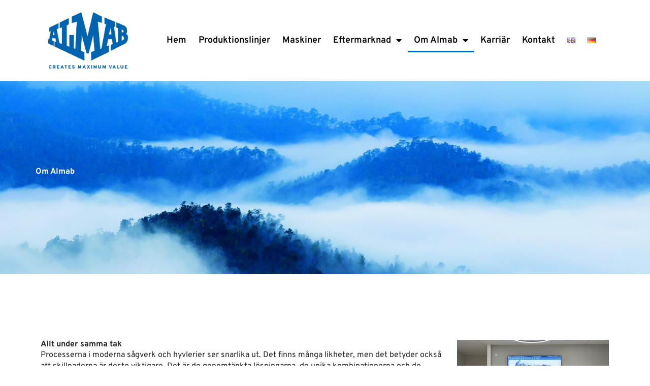

--- FILE ---
content_type: text/html; charset=UTF-8
request_url: https://almab.se/Om-ALMAB/
body_size: 15899
content:
<!doctype html>
<html lang="sv-SE">
<head>
	<meta charset="UTF-8">
	<meta name="viewport" content="width=device-width, initial-scale=1">
	<link rel="profile" href="https://gmpg.org/xfn/11">
	<title>Om Almab &#8211; Almab</title>
<meta name='robots' content='max-image-preview:large' />
<script id="cookieyes" type="text/javascript" src="https://cdn-cookieyes.com/client_data/19638ae555c49d4a28d17669/script.js"></script><link rel="alternate" href="https://almab.se/om-almab/" hreflang="sv" />
<link rel="alternate" href="https://almab.se/en/about-almab/" hreflang="en" />
<link rel="alternate" href="https://almab.se/de/uber-almab/" hreflang="de" />
<script type='application/javascript'  id='pys-version-script'>console.log('PixelYourSite Free version 11.1.5.2');</script>
<link rel="alternate" type="application/rss+xml" title="Almab &raquo; Webbflöde" href="https://almab.se/feed/" />
<link rel="alternate" type="application/rss+xml" title="Almab &raquo; Kommentarsflöde" href="https://almab.se/comments/feed/" />
<link rel="alternate" title="oEmbed (JSON)" type="application/json+oembed" href="https://almab.se/wp-json/oembed/1.0/embed?url=https%3A%2F%2Falmab.se%2Fom-almab%2F&#038;lang=sv" />
<link rel="alternate" title="oEmbed (XML)" type="text/xml+oembed" href="https://almab.se/wp-json/oembed/1.0/embed?url=https%3A%2F%2Falmab.se%2Fom-almab%2F&#038;format=xml&#038;lang=sv" />
<style id='wp-img-auto-sizes-contain-inline-css'>
img:is([sizes=auto i],[sizes^="auto," i]){contain-intrinsic-size:3000px 1500px}
/*# sourceURL=wp-img-auto-sizes-contain-inline-css */
</style>
<style id='wp-emoji-styles-inline-css'>

	img.wp-smiley, img.emoji {
		display: inline !important;
		border: none !important;
		box-shadow: none !important;
		height: 1em !important;
		width: 1em !important;
		margin: 0 0.07em !important;
		vertical-align: -0.1em !important;
		background: none !important;
		padding: 0 !important;
	}
/*# sourceURL=wp-emoji-styles-inline-css */
</style>
<style id='global-styles-inline-css'>
:root{--wp--preset--aspect-ratio--square: 1;--wp--preset--aspect-ratio--4-3: 4/3;--wp--preset--aspect-ratio--3-4: 3/4;--wp--preset--aspect-ratio--3-2: 3/2;--wp--preset--aspect-ratio--2-3: 2/3;--wp--preset--aspect-ratio--16-9: 16/9;--wp--preset--aspect-ratio--9-16: 9/16;--wp--preset--color--black: #000000;--wp--preset--color--cyan-bluish-gray: #abb8c3;--wp--preset--color--white: #ffffff;--wp--preset--color--pale-pink: #f78da7;--wp--preset--color--vivid-red: #cf2e2e;--wp--preset--color--luminous-vivid-orange: #ff6900;--wp--preset--color--luminous-vivid-amber: #fcb900;--wp--preset--color--light-green-cyan: #7bdcb5;--wp--preset--color--vivid-green-cyan: #00d084;--wp--preset--color--pale-cyan-blue: #8ed1fc;--wp--preset--color--vivid-cyan-blue: #0693e3;--wp--preset--color--vivid-purple: #9b51e0;--wp--preset--gradient--vivid-cyan-blue-to-vivid-purple: linear-gradient(135deg,rgb(6,147,227) 0%,rgb(155,81,224) 100%);--wp--preset--gradient--light-green-cyan-to-vivid-green-cyan: linear-gradient(135deg,rgb(122,220,180) 0%,rgb(0,208,130) 100%);--wp--preset--gradient--luminous-vivid-amber-to-luminous-vivid-orange: linear-gradient(135deg,rgb(252,185,0) 0%,rgb(255,105,0) 100%);--wp--preset--gradient--luminous-vivid-orange-to-vivid-red: linear-gradient(135deg,rgb(255,105,0) 0%,rgb(207,46,46) 100%);--wp--preset--gradient--very-light-gray-to-cyan-bluish-gray: linear-gradient(135deg,rgb(238,238,238) 0%,rgb(169,184,195) 100%);--wp--preset--gradient--cool-to-warm-spectrum: linear-gradient(135deg,rgb(74,234,220) 0%,rgb(151,120,209) 20%,rgb(207,42,186) 40%,rgb(238,44,130) 60%,rgb(251,105,98) 80%,rgb(254,248,76) 100%);--wp--preset--gradient--blush-light-purple: linear-gradient(135deg,rgb(255,206,236) 0%,rgb(152,150,240) 100%);--wp--preset--gradient--blush-bordeaux: linear-gradient(135deg,rgb(254,205,165) 0%,rgb(254,45,45) 50%,rgb(107,0,62) 100%);--wp--preset--gradient--luminous-dusk: linear-gradient(135deg,rgb(255,203,112) 0%,rgb(199,81,192) 50%,rgb(65,88,208) 100%);--wp--preset--gradient--pale-ocean: linear-gradient(135deg,rgb(255,245,203) 0%,rgb(182,227,212) 50%,rgb(51,167,181) 100%);--wp--preset--gradient--electric-grass: linear-gradient(135deg,rgb(202,248,128) 0%,rgb(113,206,126) 100%);--wp--preset--gradient--midnight: linear-gradient(135deg,rgb(2,3,129) 0%,rgb(40,116,252) 100%);--wp--preset--font-size--small: 13px;--wp--preset--font-size--medium: 20px;--wp--preset--font-size--large: 36px;--wp--preset--font-size--x-large: 42px;--wp--preset--spacing--20: 0.44rem;--wp--preset--spacing--30: 0.67rem;--wp--preset--spacing--40: 1rem;--wp--preset--spacing--50: 1.5rem;--wp--preset--spacing--60: 2.25rem;--wp--preset--spacing--70: 3.38rem;--wp--preset--spacing--80: 5.06rem;--wp--preset--shadow--natural: 6px 6px 9px rgba(0, 0, 0, 0.2);--wp--preset--shadow--deep: 12px 12px 50px rgba(0, 0, 0, 0.4);--wp--preset--shadow--sharp: 6px 6px 0px rgba(0, 0, 0, 0.2);--wp--preset--shadow--outlined: 6px 6px 0px -3px rgb(255, 255, 255), 6px 6px rgb(0, 0, 0);--wp--preset--shadow--crisp: 6px 6px 0px rgb(0, 0, 0);}:root { --wp--style--global--content-size: 800px;--wp--style--global--wide-size: 1200px; }:where(body) { margin: 0; }.wp-site-blocks > .alignleft { float: left; margin-right: 2em; }.wp-site-blocks > .alignright { float: right; margin-left: 2em; }.wp-site-blocks > .aligncenter { justify-content: center; margin-left: auto; margin-right: auto; }:where(.wp-site-blocks) > * { margin-block-start: 24px; margin-block-end: 0; }:where(.wp-site-blocks) > :first-child { margin-block-start: 0; }:where(.wp-site-blocks) > :last-child { margin-block-end: 0; }:root { --wp--style--block-gap: 24px; }:root :where(.is-layout-flow) > :first-child{margin-block-start: 0;}:root :where(.is-layout-flow) > :last-child{margin-block-end: 0;}:root :where(.is-layout-flow) > *{margin-block-start: 24px;margin-block-end: 0;}:root :where(.is-layout-constrained) > :first-child{margin-block-start: 0;}:root :where(.is-layout-constrained) > :last-child{margin-block-end: 0;}:root :where(.is-layout-constrained) > *{margin-block-start: 24px;margin-block-end: 0;}:root :where(.is-layout-flex){gap: 24px;}:root :where(.is-layout-grid){gap: 24px;}.is-layout-flow > .alignleft{float: left;margin-inline-start: 0;margin-inline-end: 2em;}.is-layout-flow > .alignright{float: right;margin-inline-start: 2em;margin-inline-end: 0;}.is-layout-flow > .aligncenter{margin-left: auto !important;margin-right: auto !important;}.is-layout-constrained > .alignleft{float: left;margin-inline-start: 0;margin-inline-end: 2em;}.is-layout-constrained > .alignright{float: right;margin-inline-start: 2em;margin-inline-end: 0;}.is-layout-constrained > .aligncenter{margin-left: auto !important;margin-right: auto !important;}.is-layout-constrained > :where(:not(.alignleft):not(.alignright):not(.alignfull)){max-width: var(--wp--style--global--content-size);margin-left: auto !important;margin-right: auto !important;}.is-layout-constrained > .alignwide{max-width: var(--wp--style--global--wide-size);}body .is-layout-flex{display: flex;}.is-layout-flex{flex-wrap: wrap;align-items: center;}.is-layout-flex > :is(*, div){margin: 0;}body .is-layout-grid{display: grid;}.is-layout-grid > :is(*, div){margin: 0;}body{padding-top: 0px;padding-right: 0px;padding-bottom: 0px;padding-left: 0px;}a:where(:not(.wp-element-button)){text-decoration: underline;}:root :where(.wp-element-button, .wp-block-button__link){background-color: #32373c;border-width: 0;color: #fff;font-family: inherit;font-size: inherit;font-style: inherit;font-weight: inherit;letter-spacing: inherit;line-height: inherit;padding-top: calc(0.667em + 2px);padding-right: calc(1.333em + 2px);padding-bottom: calc(0.667em + 2px);padding-left: calc(1.333em + 2px);text-decoration: none;text-transform: inherit;}.has-black-color{color: var(--wp--preset--color--black) !important;}.has-cyan-bluish-gray-color{color: var(--wp--preset--color--cyan-bluish-gray) !important;}.has-white-color{color: var(--wp--preset--color--white) !important;}.has-pale-pink-color{color: var(--wp--preset--color--pale-pink) !important;}.has-vivid-red-color{color: var(--wp--preset--color--vivid-red) !important;}.has-luminous-vivid-orange-color{color: var(--wp--preset--color--luminous-vivid-orange) !important;}.has-luminous-vivid-amber-color{color: var(--wp--preset--color--luminous-vivid-amber) !important;}.has-light-green-cyan-color{color: var(--wp--preset--color--light-green-cyan) !important;}.has-vivid-green-cyan-color{color: var(--wp--preset--color--vivid-green-cyan) !important;}.has-pale-cyan-blue-color{color: var(--wp--preset--color--pale-cyan-blue) !important;}.has-vivid-cyan-blue-color{color: var(--wp--preset--color--vivid-cyan-blue) !important;}.has-vivid-purple-color{color: var(--wp--preset--color--vivid-purple) !important;}.has-black-background-color{background-color: var(--wp--preset--color--black) !important;}.has-cyan-bluish-gray-background-color{background-color: var(--wp--preset--color--cyan-bluish-gray) !important;}.has-white-background-color{background-color: var(--wp--preset--color--white) !important;}.has-pale-pink-background-color{background-color: var(--wp--preset--color--pale-pink) !important;}.has-vivid-red-background-color{background-color: var(--wp--preset--color--vivid-red) !important;}.has-luminous-vivid-orange-background-color{background-color: var(--wp--preset--color--luminous-vivid-orange) !important;}.has-luminous-vivid-amber-background-color{background-color: var(--wp--preset--color--luminous-vivid-amber) !important;}.has-light-green-cyan-background-color{background-color: var(--wp--preset--color--light-green-cyan) !important;}.has-vivid-green-cyan-background-color{background-color: var(--wp--preset--color--vivid-green-cyan) !important;}.has-pale-cyan-blue-background-color{background-color: var(--wp--preset--color--pale-cyan-blue) !important;}.has-vivid-cyan-blue-background-color{background-color: var(--wp--preset--color--vivid-cyan-blue) !important;}.has-vivid-purple-background-color{background-color: var(--wp--preset--color--vivid-purple) !important;}.has-black-border-color{border-color: var(--wp--preset--color--black) !important;}.has-cyan-bluish-gray-border-color{border-color: var(--wp--preset--color--cyan-bluish-gray) !important;}.has-white-border-color{border-color: var(--wp--preset--color--white) !important;}.has-pale-pink-border-color{border-color: var(--wp--preset--color--pale-pink) !important;}.has-vivid-red-border-color{border-color: var(--wp--preset--color--vivid-red) !important;}.has-luminous-vivid-orange-border-color{border-color: var(--wp--preset--color--luminous-vivid-orange) !important;}.has-luminous-vivid-amber-border-color{border-color: var(--wp--preset--color--luminous-vivid-amber) !important;}.has-light-green-cyan-border-color{border-color: var(--wp--preset--color--light-green-cyan) !important;}.has-vivid-green-cyan-border-color{border-color: var(--wp--preset--color--vivid-green-cyan) !important;}.has-pale-cyan-blue-border-color{border-color: var(--wp--preset--color--pale-cyan-blue) !important;}.has-vivid-cyan-blue-border-color{border-color: var(--wp--preset--color--vivid-cyan-blue) !important;}.has-vivid-purple-border-color{border-color: var(--wp--preset--color--vivid-purple) !important;}.has-vivid-cyan-blue-to-vivid-purple-gradient-background{background: var(--wp--preset--gradient--vivid-cyan-blue-to-vivid-purple) !important;}.has-light-green-cyan-to-vivid-green-cyan-gradient-background{background: var(--wp--preset--gradient--light-green-cyan-to-vivid-green-cyan) !important;}.has-luminous-vivid-amber-to-luminous-vivid-orange-gradient-background{background: var(--wp--preset--gradient--luminous-vivid-amber-to-luminous-vivid-orange) !important;}.has-luminous-vivid-orange-to-vivid-red-gradient-background{background: var(--wp--preset--gradient--luminous-vivid-orange-to-vivid-red) !important;}.has-very-light-gray-to-cyan-bluish-gray-gradient-background{background: var(--wp--preset--gradient--very-light-gray-to-cyan-bluish-gray) !important;}.has-cool-to-warm-spectrum-gradient-background{background: var(--wp--preset--gradient--cool-to-warm-spectrum) !important;}.has-blush-light-purple-gradient-background{background: var(--wp--preset--gradient--blush-light-purple) !important;}.has-blush-bordeaux-gradient-background{background: var(--wp--preset--gradient--blush-bordeaux) !important;}.has-luminous-dusk-gradient-background{background: var(--wp--preset--gradient--luminous-dusk) !important;}.has-pale-ocean-gradient-background{background: var(--wp--preset--gradient--pale-ocean) !important;}.has-electric-grass-gradient-background{background: var(--wp--preset--gradient--electric-grass) !important;}.has-midnight-gradient-background{background: var(--wp--preset--gradient--midnight) !important;}.has-small-font-size{font-size: var(--wp--preset--font-size--small) !important;}.has-medium-font-size{font-size: var(--wp--preset--font-size--medium) !important;}.has-large-font-size{font-size: var(--wp--preset--font-size--large) !important;}.has-x-large-font-size{font-size: var(--wp--preset--font-size--x-large) !important;}
:root :where(.wp-block-pullquote){font-size: 1.5em;line-height: 1.6;}
/*# sourceURL=global-styles-inline-css */
</style>
<link rel='stylesheet' id='hello-elementor-css' href='https://almab.se/wp-content/themes/hello-elementor/assets/css/reset.css?ver=3.4.6' media='all' />
<link rel='stylesheet' id='hello-elementor-theme-style-css' href='https://almab.se/wp-content/themes/hello-elementor/assets/css/theme.css?ver=3.4.6' media='all' />
<link rel='stylesheet' id='hello-elementor-header-footer-css' href='https://almab.se/wp-content/themes/hello-elementor/assets/css/header-footer.css?ver=3.4.6' media='all' />
<link rel='stylesheet' id='elementor-frontend-css' href='https://almab.se/wp-content/uploads/elementor/css/custom-frontend.min.css?ver=1769422301' media='all' />
<link rel='stylesheet' id='elementor-post-21-css' href='https://almab.se/wp-content/uploads/elementor/css/post-21.css?ver=1769422301' media='all' />
<link rel='stylesheet' id='widget-image-css' href='https://almab.se/wp-content/plugins/elementor/assets/css/widget-image.min.css?ver=3.34.2' media='all' />
<link rel='stylesheet' id='widget-nav-menu-css' href='https://almab.se/wp-content/uploads/elementor/css/custom-pro-widget-nav-menu.min.css?ver=1769422301' media='all' />
<link rel='stylesheet' id='widget-image-box-css' href='https://almab.se/wp-content/uploads/elementor/css/custom-widget-image-box.min.css?ver=1769422301' media='all' />
<link rel='stylesheet' id='widget-social-icons-css' href='https://almab.se/wp-content/plugins/elementor/assets/css/widget-social-icons.min.css?ver=3.34.2' media='all' />
<link rel='stylesheet' id='e-apple-webkit-css' href='https://almab.se/wp-content/uploads/elementor/css/custom-apple-webkit.min.css?ver=1769422301' media='all' />
<link rel='stylesheet' id='widget-heading-css' href='https://almab.se/wp-content/plugins/elementor/assets/css/widget-heading.min.css?ver=3.34.2' media='all' />
<link rel='stylesheet' id='widget-icon-list-css' href='https://almab.se/wp-content/uploads/elementor/css/custom-widget-icon-list.min.css?ver=1769422301' media='all' />
<link rel='stylesheet' id='elementor-icons-css' href='https://almab.se/wp-content/plugins/elementor/assets/lib/eicons/css/elementor-icons.min.css?ver=5.46.0' media='all' />
<link rel='stylesheet' id='elementor-post-151-css' href='https://almab.se/wp-content/uploads/elementor/css/post-151.css?ver=1769425996' media='all' />
<link rel='stylesheet' id='elementor-post-1043-css' href='https://almab.se/wp-content/uploads/elementor/css/post-1043.css?ver=1769422301' media='all' />
<link rel='stylesheet' id='elementor-post-1047-css' href='https://almab.se/wp-content/uploads/elementor/css/post-1047.css?ver=1769422301' media='all' />
<link rel='stylesheet' id='elementor-gf-local-overpass-css' href='https://almab.se/wp-content/uploads/elementor/google-fonts/css/overpass.css?ver=1742806867' media='all' />
<link rel='stylesheet' id='elementor-icons-shared-0-css' href='https://almab.se/wp-content/plugins/elementor/assets/lib/font-awesome/css/fontawesome.min.css?ver=5.15.3' media='all' />
<link rel='stylesheet' id='elementor-icons-fa-solid-css' href='https://almab.se/wp-content/plugins/elementor/assets/lib/font-awesome/css/solid.min.css?ver=5.15.3' media='all' />
<link rel='stylesheet' id='elementor-icons-fa-brands-css' href='https://almab.se/wp-content/plugins/elementor/assets/lib/font-awesome/css/brands.min.css?ver=5.15.3' media='all' />
<script id="jquery-core-js-extra">
var pysFacebookRest = {"restApiUrl":"https://almab.se/wp-json/pys-facebook/v1/event","debug":""};
//# sourceURL=jquery-core-js-extra
</script>
<script src="https://almab.se/wp-includes/js/jquery/jquery.min.js?ver=3.7.1" id="jquery-core-js"></script>
<script src="https://almab.se/wp-includes/js/jquery/jquery-migrate.min.js?ver=3.4.1" id="jquery-migrate-js"></script>
<script src="https://almab.se/wp-content/plugins/pixelyoursite/dist/scripts/jquery.bind-first-0.2.3.min.js?ver=0.2.3" id="jquery-bind-first-js"></script>
<script src="https://almab.se/wp-content/plugins/pixelyoursite/dist/scripts/js.cookie-2.1.3.min.js?ver=2.1.3" id="js-cookie-pys-js"></script>
<script src="https://almab.se/wp-content/plugins/pixelyoursite/dist/scripts/tld.min.js?ver=2.3.1" id="js-tld-js"></script>
<script id="pys-js-extra">
var pysOptions = {"staticEvents":{"facebook":{"init_event":[{"delay":0,"type":"static","ajaxFire":false,"name":"PageView","pixelIds":["1174941251210715"],"eventID":"f973c268-2363-44cb-a787-cd8a32466bfd","params":{"page_title":"Om Almab","post_type":"page","post_id":151,"plugin":"PixelYourSite","user_role":"guest","event_url":"almab.se/Om-ALMAB/"},"e_id":"init_event","ids":[],"hasTimeWindow":false,"timeWindow":0,"woo_order":"","edd_order":""}]}},"dynamicEvents":[],"triggerEvents":[],"triggerEventTypes":[],"facebook":{"pixelIds":["1174941251210715"],"advancedMatching":[],"advancedMatchingEnabled":true,"removeMetadata":true,"wooVariableAsSimple":false,"serverApiEnabled":true,"wooCRSendFromServer":false,"send_external_id":null,"enabled_medical":false,"do_not_track_medical_param":["event_url","post_title","page_title","landing_page","content_name","categories","category_name","tags"],"meta_ldu":false},"debug":"","siteUrl":"https://almab.se","ajaxUrl":"https://almab.se/wp-admin/admin-ajax.php","ajax_event":"b252ce1564","enable_remove_download_url_param":"1","cookie_duration":"7","last_visit_duration":"60","enable_success_send_form":"","ajaxForServerEvent":"1","ajaxForServerStaticEvent":"1","useSendBeacon":"1","send_external_id":"1","external_id_expire":"180","track_cookie_for_subdomains":"1","google_consent_mode":"1","gdpr":{"ajax_enabled":false,"all_disabled_by_api":false,"facebook_disabled_by_api":false,"analytics_disabled_by_api":false,"google_ads_disabled_by_api":false,"pinterest_disabled_by_api":false,"bing_disabled_by_api":false,"reddit_disabled_by_api":false,"externalID_disabled_by_api":false,"facebook_prior_consent_enabled":true,"analytics_prior_consent_enabled":true,"google_ads_prior_consent_enabled":null,"pinterest_prior_consent_enabled":true,"bing_prior_consent_enabled":true,"cookiebot_integration_enabled":false,"cookiebot_facebook_consent_category":"marketing","cookiebot_analytics_consent_category":"statistics","cookiebot_tiktok_consent_category":"marketing","cookiebot_google_ads_consent_category":"marketing","cookiebot_pinterest_consent_category":"marketing","cookiebot_bing_consent_category":"marketing","consent_magic_integration_enabled":false,"real_cookie_banner_integration_enabled":false,"cookie_notice_integration_enabled":false,"cookie_law_info_integration_enabled":false,"analytics_storage":{"enabled":true,"value":"granted","filter":false},"ad_storage":{"enabled":true,"value":"granted","filter":false},"ad_user_data":{"enabled":true,"value":"granted","filter":false},"ad_personalization":{"enabled":true,"value":"granted","filter":false}},"cookie":{"disabled_all_cookie":false,"disabled_start_session_cookie":false,"disabled_advanced_form_data_cookie":false,"disabled_landing_page_cookie":false,"disabled_first_visit_cookie":false,"disabled_trafficsource_cookie":false,"disabled_utmTerms_cookie":false,"disabled_utmId_cookie":false},"tracking_analytics":{"TrafficSource":"direct","TrafficLanding":"undefined","TrafficUtms":[],"TrafficUtmsId":[]},"GATags":{"ga_datalayer_type":"default","ga_datalayer_name":"dataLayerPYS"},"woo":{"enabled":false},"edd":{"enabled":false},"cache_bypass":"1769675071"};
//# sourceURL=pys-js-extra
</script>
<script src="https://almab.se/wp-content/plugins/pixelyoursite/dist/scripts/public.js?ver=11.1.5.2" id="pys-js"></script>
<link rel="https://api.w.org/" href="https://almab.se/wp-json/" /><link rel="alternate" title="JSON" type="application/json" href="https://almab.se/wp-json/wp/v2/pages/151" /><link rel="EditURI" type="application/rsd+xml" title="RSD" href="https://almab.se/xmlrpc.php?rsd" />
<meta name="generator" content="WordPress 6.9" />
<link rel="canonical" href="https://almab.se/om-almab/" />
<link rel='shortlink' href='https://almab.se/?p=151' />
<meta name="generator" content="Elementor 3.34.2; features: additional_custom_breakpoints; settings: css_print_method-external, google_font-enabled, font_display-swap">
<!-- Google Tag Manager -->
<script>(function(w,d,s,l,i){w[l]=w[l]||[];w[l].push({'gtm.start':
new Date().getTime(),event:'gtm.js'});var f=d.getElementsByTagName(s)[0],
j=d.createElement(s),dl=l!='dataLayer'?'&l='+l:'';j.async=true;j.src=
	'https://www.googletagmanager.com/gtm.js?id='+i+dl;f.parentNode.insertBefore(j,f);
})(window,document,'script','dataLayer','GTM-KPX7QDF7');</script>
<!-- End Google Tag Manager -->
			<style>
				.e-con.e-parent:nth-of-type(n+4):not(.e-lazyloaded):not(.e-no-lazyload),
				.e-con.e-parent:nth-of-type(n+4):not(.e-lazyloaded):not(.e-no-lazyload) * {
					background-image: none !important;
				}
				@media screen and (max-height: 1024px) {
					.e-con.e-parent:nth-of-type(n+3):not(.e-lazyloaded):not(.e-no-lazyload),
					.e-con.e-parent:nth-of-type(n+3):not(.e-lazyloaded):not(.e-no-lazyload) * {
						background-image: none !important;
					}
				}
				@media screen and (max-height: 640px) {
					.e-con.e-parent:nth-of-type(n+2):not(.e-lazyloaded):not(.e-no-lazyload),
					.e-con.e-parent:nth-of-type(n+2):not(.e-lazyloaded):not(.e-no-lazyload) * {
						background-image: none !important;
					}
				}
			</style>
			<link rel="icon" href="https://almab.se/wp-content/uploads/2023/06/cropped-android-chrome-512x512-1-32x32.png" sizes="32x32" />
<link rel="icon" href="https://almab.se/wp-content/uploads/2023/06/cropped-android-chrome-512x512-1-192x192.png" sizes="192x192" />
<link rel="apple-touch-icon" href="https://almab.se/wp-content/uploads/2023/06/cropped-android-chrome-512x512-1-180x180.png" />
<meta name="msapplication-TileImage" content="https://almab.se/wp-content/uploads/2023/06/cropped-android-chrome-512x512-1-270x270.png" />
</head>
<body class="wp-singular page-template page-template-elementor_header_footer page page-id-151 wp-custom-logo wp-embed-responsive wp-theme-hello-elementor hello-elementor-default elementor-default elementor-template-full-width elementor-kit-21 elementor-page elementor-page-151">

<!-- Google Tag Manager (noscript) -->
<noscript><iframe src="https://www.googletagmanager.com/ns.html?id=GTM-KPX7QDF7"
height="0" width="0" style="display:none;visibility:hidden"></iframe></noscript>
<!-- End Google Tag Manager (noscript) -->

<a class="skip-link screen-reader-text" href="#content">Hoppa till innehåll</a>

		<header data-elementor-type="header" data-elementor-id="1043" class="elementor elementor-1043 elementor-location-header" data-elementor-post-type="elementor_library">
			<div class="elementor-element elementor-element-7550ff1 e-flex e-con-boxed e-con e-parent" data-id="7550ff1" data-element_type="container" data-settings="{&quot;background_background&quot;:&quot;classic&quot;}">
					<div class="e-con-inner">
				<div class="elementor-element elementor-element-52106dd elementor-widget elementor-widget-theme-site-logo elementor-widget-image" data-id="52106dd" data-element_type="widget" data-widget_type="theme-site-logo.default">
				<div class="elementor-widget-container">
											<a href="https://almab.se">
			<img fetchpriority="high" width="787" height="544" src="https://almab.se/wp-content/uploads/2023/02/almab_cmyk_payoff.png" class="attachment-full size-full wp-image-118" alt="" srcset="https://almab.se/wp-content/uploads/2023/02/almab_cmyk_payoff.png 787w, https://almab.se/wp-content/uploads/2023/02/almab_cmyk_payoff-300x207.png 300w, https://almab.se/wp-content/uploads/2023/02/almab_cmyk_payoff-768x531.png 768w" sizes="(max-width: 787px) 100vw, 787px" />				</a>
											</div>
				</div>
				<div class="elementor-element elementor-element-5daa2ed elementor-nav-menu--stretch elementor-widget-mobile__width-initial elementor-nav-menu--dropdown-tablet elementor-nav-menu__text-align-aside elementor-nav-menu--toggle elementor-nav-menu--burger elementor-widget elementor-widget-nav-menu" data-id="5daa2ed" data-element_type="widget" data-settings="{&quot;full_width&quot;:&quot;stretch&quot;,&quot;layout&quot;:&quot;horizontal&quot;,&quot;submenu_icon&quot;:{&quot;value&quot;:&quot;&lt;i class=\&quot;fas fa-caret-down\&quot; aria-hidden=\&quot;true\&quot;&gt;&lt;\/i&gt;&quot;,&quot;library&quot;:&quot;fa-solid&quot;},&quot;toggle&quot;:&quot;burger&quot;}" data-widget_type="nav-menu.default">
				<div class="elementor-widget-container">
								<nav aria-label="Meny" class="elementor-nav-menu--main elementor-nav-menu__container elementor-nav-menu--layout-horizontal e--pointer-underline e--animation-fade">
				<ul id="menu-1-5daa2ed" class="elementor-nav-menu"><li class="menu-item menu-item-type-custom menu-item-object-custom menu-item-home menu-item-513"><a href="https://almab.se" class="elementor-item">Hem</a></li>
<li class="menu-item menu-item-type-post_type menu-item-object-page menu-item-195"><a href="https://almab.se/produktionslinjer/" class="elementor-item">Produktionslinjer</a></li>
<li class="menu-item menu-item-type-post_type menu-item-object-page menu-item-196"><a href="https://almab.se/maskiner/" class="elementor-item">Maskiner</a></li>
<li class="menu-item menu-item-type-post_type menu-item-object-page menu-item-has-children menu-item-198"><a href="https://almab.se/eftermarknad/" class="elementor-item">Eftermarknad</a>
<ul class="sub-menu elementor-nav-menu--dropdown">
	<li class="menu-item menu-item-type-post_type menu-item-object-page menu-item-2178"><a href="https://almab.se/almab-access/" class="elementor-sub-item">Almab Access</a></li>
</ul>
</li>
<li class="menu-item menu-item-type-post_type menu-item-object-page current-menu-item page_item page-item-151 current_page_item menu-item-has-children menu-item-161"><a href="https://almab.se/om-almab/" aria-current="page" class="elementor-item elementor-item-active">Om Almab</a>
<ul class="sub-menu elementor-nav-menu--dropdown">
	<li class="menu-item menu-item-type-post_type menu-item-object-page menu-item-1808"><a href="https://almab.se/integritetspolicy/" class="elementor-sub-item">Integritetspolicy</a></li>
</ul>
</li>
<li class="menu-item menu-item-type-custom menu-item-object-custom menu-item-2100"><a href="https://almab.weselect.com" class="elementor-item">Karriär</a></li>
<li class="menu-item menu-item-type-post_type menu-item-object-page menu-item-303"><a href="https://almab.se/kontakt/" class="elementor-item">Kontakt</a></li>
<li class="lang-item lang-item-17 lang-item-en lang-item-first menu-item menu-item-type-custom menu-item-object-custom menu-item-1710-en"><a href="https://almab.se/en/about-almab/" hreflang="en-GB" lang="en-GB" class="elementor-item"><img src="[data-uri]" alt="English" width="16" height="11" style="width: 16px; height: 11px;" /></a></li>
<li class="lang-item lang-item-41 lang-item-de menu-item menu-item-type-custom menu-item-object-custom menu-item-1710-de"><a href="https://almab.se/de/uber-almab/" hreflang="de-DE" lang="de-DE" class="elementor-item"><img src="[data-uri]" alt="Deutsch" width="16" height="11" style="width: 16px; height: 11px;" /></a></li>
</ul>			</nav>
					<div class="elementor-menu-toggle" role="button" tabindex="0" aria-label="Slå på/av meny" aria-expanded="false">
			<i aria-hidden="true" role="presentation" class="elementor-menu-toggle__icon--open eicon-menu-bar"></i><i aria-hidden="true" role="presentation" class="elementor-menu-toggle__icon--close eicon-close"></i>		</div>
					<nav class="elementor-nav-menu--dropdown elementor-nav-menu__container" aria-hidden="true">
				<ul id="menu-2-5daa2ed" class="elementor-nav-menu"><li class="menu-item menu-item-type-custom menu-item-object-custom menu-item-home menu-item-513"><a href="https://almab.se" class="elementor-item" tabindex="-1">Hem</a></li>
<li class="menu-item menu-item-type-post_type menu-item-object-page menu-item-195"><a href="https://almab.se/produktionslinjer/" class="elementor-item" tabindex="-1">Produktionslinjer</a></li>
<li class="menu-item menu-item-type-post_type menu-item-object-page menu-item-196"><a href="https://almab.se/maskiner/" class="elementor-item" tabindex="-1">Maskiner</a></li>
<li class="menu-item menu-item-type-post_type menu-item-object-page menu-item-has-children menu-item-198"><a href="https://almab.se/eftermarknad/" class="elementor-item" tabindex="-1">Eftermarknad</a>
<ul class="sub-menu elementor-nav-menu--dropdown">
	<li class="menu-item menu-item-type-post_type menu-item-object-page menu-item-2178"><a href="https://almab.se/almab-access/" class="elementor-sub-item" tabindex="-1">Almab Access</a></li>
</ul>
</li>
<li class="menu-item menu-item-type-post_type menu-item-object-page current-menu-item page_item page-item-151 current_page_item menu-item-has-children menu-item-161"><a href="https://almab.se/om-almab/" aria-current="page" class="elementor-item elementor-item-active" tabindex="-1">Om Almab</a>
<ul class="sub-menu elementor-nav-menu--dropdown">
	<li class="menu-item menu-item-type-post_type menu-item-object-page menu-item-1808"><a href="https://almab.se/integritetspolicy/" class="elementor-sub-item" tabindex="-1">Integritetspolicy</a></li>
</ul>
</li>
<li class="menu-item menu-item-type-custom menu-item-object-custom menu-item-2100"><a href="https://almab.weselect.com" class="elementor-item" tabindex="-1">Karriär</a></li>
<li class="menu-item menu-item-type-post_type menu-item-object-page menu-item-303"><a href="https://almab.se/kontakt/" class="elementor-item" tabindex="-1">Kontakt</a></li>
<li class="lang-item lang-item-17 lang-item-en lang-item-first menu-item menu-item-type-custom menu-item-object-custom menu-item-1710-en"><a href="https://almab.se/en/about-almab/" hreflang="en-GB" lang="en-GB" class="elementor-item" tabindex="-1"><img src="[data-uri]" alt="English" width="16" height="11" style="width: 16px; height: 11px;" /></a></li>
<li class="lang-item lang-item-41 lang-item-de menu-item menu-item-type-custom menu-item-object-custom menu-item-1710-de"><a href="https://almab.se/de/uber-almab/" hreflang="de-DE" lang="de-DE" class="elementor-item" tabindex="-1"><img src="[data-uri]" alt="Deutsch" width="16" height="11" style="width: 16px; height: 11px;" /></a></li>
</ul>			</nav>
						</div>
				</div>
					</div>
				</div>
				</header>
				<div data-elementor-type="wp-page" data-elementor-id="151" class="elementor elementor-151" data-elementor-post-type="page">
				<div class="elementor-element elementor-element-d2db69b e-flex e-con-boxed e-con e-parent" data-id="d2db69b" data-element_type="container" data-settings="{&quot;background_background&quot;:&quot;classic&quot;}">
					<div class="e-con-inner">
				<div class="elementor-element elementor-element-9538686 elementor-widget elementor-widget-heading" data-id="9538686" data-element_type="widget" data-widget_type="heading.default">
				<div class="elementor-widget-container">
					<h1 class="elementor-heading-title elementor-size-default">Om Almab</h1>				</div>
				</div>
					</div>
				</div>
		<div class="elementor-element elementor-element-d773ba6 e-flex e-con-boxed e-con e-parent" data-id="d773ba6" data-element_type="container">
					<div class="e-con-inner">
		<div class="elementor-element elementor-element-0fcbb29 e-con-full e-flex e-con e-child" data-id="0fcbb29" data-element_type="container">
				<div class="elementor-element elementor-element-fbfff64 elementor-widget elementor-widget-heading" data-id="fbfff64" data-element_type="widget" data-widget_type="heading.default">
				<div class="elementor-widget-container">
					<h2 class="elementor-heading-title elementor-size-default">Allt under samma tak</h2>				</div>
				</div>
				<div class="elementor-element elementor-element-7547ad0 elementor-widget elementor-widget-text-editor" data-id="7547ad0" data-element_type="widget" data-widget_type="text-editor.default">
				<div class="elementor-widget-container">
									<p>Processerna i moderna sågverk och hyvlerier ser snarlika ut. Det finns många likheter, men det betyder också att skillnaderna är desto viktigare. Det är de genomtänkta lösningarna, de unika kombinationerna och de tillförlitliga systemen som avgör produktionskapacitet, kvalitet och lönsamhet.</p>								</div>
				</div>
				<div class="elementor-element elementor-element-7346e9f elementor-widget elementor-widget-heading" data-id="7346e9f" data-element_type="widget" data-widget_type="heading.default">
				<div class="elementor-widget-container">
					<h2 class="elementor-heading-title elementor-size-default">Egen konstruktionsavdelning

</h2>				</div>
				</div>
				<div class="elementor-element elementor-element-c4bb458 elementor-widget elementor-widget-text-editor" data-id="c4bb458" data-element_type="widget" data-widget_type="text-editor.default">
				<div class="elementor-widget-container">
									<p>Genom att tidigt satsa på att utveckla kompetensen hos medarbetarna på den egna konstruktionsavdelningen har Almab idag unika möjligheter när det gäller att förverkliga kundernas ambitioner.</p>								</div>
				</div>
				<div class="elementor-element elementor-element-d3f344c elementor-widget elementor-widget-heading" data-id="d3f344c" data-element_type="widget" data-widget_type="heading.default">
				<div class="elementor-widget-container">
					<h2 class="elementor-heading-title elementor-size-default">Egen produktion</h2>				</div>
				</div>
				<div class="elementor-element elementor-element-0bb4a43 elementor-widget elementor-widget-text-editor" data-id="0bb4a43" data-element_type="widget" data-widget_type="text-editor.default">
				<div class="elementor-widget-container">
									<p>Almab driver verkstadsproduktion i egen regi. Det förbättrar den dagliga kvalitetskontrollen, men underlättar också flexibiliteten när kunderna har speciella behov.</p>								</div>
				</div>
				<div class="elementor-element elementor-element-24c4f1f elementor-widget elementor-widget-heading" data-id="24c4f1f" data-element_type="widget" data-widget_type="heading.default">
				<div class="elementor-widget-container">
					<h2 class="elementor-heading-title elementor-size-default">Eget montage</h2>				</div>
				</div>
				<div class="elementor-element elementor-element-d33393f elementor-widget elementor-widget-text-editor" data-id="d33393f" data-element_type="widget" data-widget_type="text-editor.default">
				<div class="elementor-widget-container">
									<p>Almabs montageledare, med gedigen erfarenhet, säkerställer att anläggningarna uppförs på avsett sätt.</p>								</div>
				</div>
				<div class="elementor-element elementor-element-a76474a elementor-widget elementor-widget-heading" data-id="a76474a" data-element_type="widget" data-widget_type="heading.default">
				<div class="elementor-widget-container">
					<h2 class="elementor-heading-title elementor-size-default">Egen industriell automation</h2>				</div>
				</div>
				<div class="elementor-element elementor-element-921039c elementor-widget elementor-widget-text-editor" data-id="921039c" data-element_type="widget" data-widget_type="text-editor.default">
				<div class="elementor-widget-container">
									<p>Via vårt dotterbolag Nolyx erbjuder vi industriell automation.</p>								</div>
				</div>
				<div class="elementor-element elementor-element-cc9c25f elementor-widget elementor-widget-heading" data-id="cc9c25f" data-element_type="widget" data-widget_type="heading.default">
				<div class="elementor-widget-container">
					<h2 class="elementor-heading-title elementor-size-default">Professionalitet</h2>				</div>
				</div>
				<div class="elementor-element elementor-element-77ee685 elementor-widget elementor-widget-text-editor" data-id="77ee685" data-element_type="widget" data-widget_type="text-editor.default">
				<div class="elementor-widget-container">
									<ul><li>Vi arbetar för långvarig kundrelation.</li><li>Vi använder väl utprovade produkter.</li><li>Kvalitet, robusthet och tillgänglighet är starka ledord för oss.</li><li>Vi använder senaste teknik för 3 dimensionellt ritningsframtagande.</li><li>Vår kunniga personal i egen verkstad provkör och kontrollerar alla maskiner före leverans.</li></ul>								</div>
				</div>
				<div class="elementor-element elementor-element-0a44bf3 elementor-widget elementor-widget-heading" data-id="0a44bf3" data-element_type="widget" data-widget_type="heading.default">
				<div class="elementor-widget-container">
					<h2 class="elementor-heading-title elementor-size-default">Affärsidé</h2>				</div>
				</div>
				<div class="elementor-element elementor-element-6bddc62 elementor-widget elementor-widget-text-editor" data-id="6bddc62" data-element_type="widget" data-widget_type="text-editor.default">
				<div class="elementor-widget-container">
									<p>Almab erbjuder sågverks- och virkesförädlingsindustrin, processoptimerad hanteringsutrustning som ger maximalt värde för kunden. Detta gör vi genom ledande kunskap, utrustning och eftermarknad. </p>								</div>
				</div>
				<div class="elementor-element elementor-element-b28c57a elementor-widget elementor-widget-heading" data-id="b28c57a" data-element_type="widget" data-widget_type="heading.default">
				<div class="elementor-widget-container">
					<h2 class="elementor-heading-title elementor-size-default">Ägare</h2>				</div>
				</div>
				<div class="elementor-element elementor-element-097245a elementor-widget elementor-widget-text-editor" data-id="097245a" data-element_type="widget" data-widget_type="text-editor.default">
				<div class="elementor-widget-container">
									<p>Storskogen är Almabs huvudägare sedan december 2018.</p>								</div>
				</div>
				</div>
		<div class="elementor-element elementor-element-1e2bdf4 e-con-full e-flex e-con e-child" data-id="1e2bdf4" data-element_type="container">
				<div class="elementor-element elementor-element-5945129 elementor-widget elementor-widget-image" data-id="5945129" data-element_type="widget" data-widget_type="image.default">
				<div class="elementor-widget-container">
															<img loading="lazy" decoding="async" width="800" height="448" src="https://almab.se/wp-content/uploads/2023/05/735_pb-spotlight_png-mfhyqv65mug4qxc9bvz8hw.webp" class="attachment-large size-large wp-image-649" alt="" srcset="https://almab.se/wp-content/uploads/2023/05/735_pb-spotlight_png-mfhyqv65mug4qxc9bvz8hw.webp 1000w, https://almab.se/wp-content/uploads/2023/05/735_pb-spotlight_png-mfhyqv65mug4qxc9bvz8hw-300x168.webp 300w, https://almab.se/wp-content/uploads/2023/05/735_pb-spotlight_png-mfhyqv65mug4qxc9bvz8hw-768x430.webp 768w" sizes="(max-width: 800px) 100vw, 800px" />															</div>
				</div>
				<div class="elementor-element elementor-element-356942e elementor-widget elementor-widget-image" data-id="356942e" data-element_type="widget" data-widget_type="image.default">
				<div class="elementor-widget-container">
															<img loading="lazy" decoding="async" width="800" height="450" src="https://almab.se/wp-content/uploads/2023/05/735_pb-spotlight_png-azfb2wwoteei0svvm0ptpg.webp" class="attachment-large size-large wp-image-650" alt="" srcset="https://almab.se/wp-content/uploads/2023/05/735_pb-spotlight_png-azfb2wwoteei0svvm0ptpg.webp 1000w, https://almab.se/wp-content/uploads/2023/05/735_pb-spotlight_png-azfb2wwoteei0svvm0ptpg-300x169.webp 300w, https://almab.se/wp-content/uploads/2023/05/735_pb-spotlight_png-azfb2wwoteei0svvm0ptpg-768x432.webp 768w" sizes="(max-width: 800px) 100vw, 800px" />															</div>
				</div>
				</div>
					</div>
				</div>
				<section class="elementor-section elementor-top-section elementor-element elementor-element-fa1bae1 elementor-section-boxed elementor-section-height-default elementor-section-height-default" data-id="fa1bae1" data-element_type="section" data-settings="{&quot;background_background&quot;:&quot;classic&quot;}">
						<div class="elementor-container elementor-column-gap-default">
					<div class="elementor-column elementor-col-50 elementor-top-column elementor-element elementor-element-a5f6daa" data-id="a5f6daa" data-element_type="column">
			<div class="elementor-widget-wrap elementor-element-populated">
						<div class="elementor-element elementor-element-dbe63bb elementor-widget elementor-widget-heading" data-id="dbe63bb" data-element_type="widget" data-widget_type="heading.default">
				<div class="elementor-widget-container">
					<h2 class="elementor-heading-title elementor-size-default">Vår historia</h2>				</div>
				</div>
				<div class="elementor-element elementor-element-9a189de elementor-widget elementor-widget-text-editor" data-id="9a189de" data-element_type="widget" data-widget_type="text-editor.default">
				<div class="elementor-widget-container">
									<p>Almab har starka traditioner. Det blir så med ett företag som i tre generationer drivits av samma familj. P-O Larsson tog över ansvaret 1986. Då hade hans far Nils drivit Almab sedan han tog över från farfar Anders. Traditioner går hand i hand med trygghet. Almab firade 80-års jubileum 2008. Genom tre generationer har specialisterna på Almab samarbetat med kunderna om att utveckla effektiva och lönsamma processer för råsortering, justerverk och hyvlerier.</p>								</div>
				</div>
				<div class="elementor-element elementor-element-26b4a41 elementor-widget elementor-widget-heading" data-id="26b4a41" data-element_type="widget" data-widget_type="heading.default">
				<div class="elementor-widget-container">
					<h3 class="elementor-heading-title elementor-size-default">1928

</h3>				</div>
				</div>
				<div class="elementor-element elementor-element-9c381d9 elementor-widget elementor-widget-text-editor" data-id="9c381d9" data-element_type="widget" data-widget_type="text-editor.default">
				<div class="elementor-widget-container">
									<p>Almab bildas av Anders Larsson tillsammans med hans bröder Lars-Gunnar och Karl för att såga och hyvla virke till kunder kring Storvik.</p>								</div>
				</div>
				<div class="elementor-element elementor-element-7b784e1 elementor-widget elementor-widget-heading" data-id="7b784e1" data-element_type="widget" data-widget_type="heading.default">
				<div class="elementor-widget-container">
					<h2 class="elementor-heading-title elementor-size-default">1945
</h2>				</div>
				</div>
				<div class="elementor-element elementor-element-2f0990d elementor-widget elementor-widget-text-editor" data-id="2f0990d" data-element_type="widget" data-widget_type="text-editor.default">
				<div class="elementor-widget-container">
									<p>Almab tar över agenturen på sågverksmaskiner för Bolinders.</p>								</div>
				</div>
				<div class="elementor-element elementor-element-c7aa3c9 elementor-widget elementor-widget-heading" data-id="c7aa3c9" data-element_type="widget" data-widget_type="heading.default">
				<div class="elementor-widget-container">
					<h2 class="elementor-heading-title elementor-size-default">1957</h2>				</div>
				</div>
				<div class="elementor-element elementor-element-79acdee elementor-widget elementor-widget-text-editor" data-id="79acdee" data-element_type="widget" data-widget_type="text-editor.default">
				<div class="elementor-widget-container">
									<p>Premiär för den första transportören, utvecklad och tillverkad av Almab.</p>								</div>
				</div>
				<div class="elementor-element elementor-element-ae1719c elementor-widget elementor-widget-heading" data-id="ae1719c" data-element_type="widget" data-widget_type="heading.default">
				<div class="elementor-widget-container">
					<h2 class="elementor-heading-title elementor-size-default">1965</h2>				</div>
				</div>
				<div class="elementor-element elementor-element-7fb31d8 elementor-widget elementor-widget-text-editor" data-id="7fb31d8" data-element_type="widget" data-widget_type="text-editor.default">
				<div class="elementor-widget-container">
									<p>Den första transportören av stål levereras till kund.</p>								</div>
				</div>
				<div class="elementor-element elementor-element-9cfad73 elementor-widget elementor-widget-heading" data-id="9cfad73" data-element_type="widget" data-widget_type="heading.default">
				<div class="elementor-widget-container">
					<h2 class="elementor-heading-title elementor-size-default">1969</h2>				</div>
				</div>
				<div class="elementor-element elementor-element-077b69f elementor-widget elementor-widget-text-editor" data-id="077b69f" data-element_type="widget" data-widget_type="text-editor.default">
				<div class="elementor-widget-container">
									<p>Verkstadslokalerna har blivit för trånga. Almab flyttar 300 m och får möjligheter att expandera kraftigt.</p>								</div>
				</div>
				<div class="elementor-element elementor-element-3179e93 elementor-widget elementor-widget-heading" data-id="3179e93" data-element_type="widget" data-widget_type="heading.default">
				<div class="elementor-widget-container">
					<h2 class="elementor-heading-title elementor-size-default">1971</h2>				</div>
				</div>
				<div class="elementor-element elementor-element-5e32141 elementor-widget elementor-widget-text-editor" data-id="5e32141" data-element_type="widget" data-widget_type="text-editor.default">
				<div class="elementor-widget-container">
									<p>Den första exportordern. I dag går ungefär 75 procent av Almabs tillverkning på export.</p>								</div>
				</div>
				<div class="elementor-element elementor-element-03b52ae elementor-widget elementor-widget-heading" data-id="03b52ae" data-element_type="widget" data-widget_type="heading.default">
				<div class="elementor-widget-container">
					<h2 class="elementor-heading-title elementor-size-default">1985</h2>				</div>
				</div>
				<div class="elementor-element elementor-element-92adec1 elementor-widget elementor-widget-text-editor" data-id="92adec1" data-element_type="widget" data-widget_type="text-editor.default">
				<div class="elementor-widget-container">
									<p>Börjar konstruera med hjälp av CAD-system.</p>								</div>
				</div>
				<div class="elementor-element elementor-element-0a77145 elementor-widget elementor-widget-heading" data-id="0a77145" data-element_type="widget" data-widget_type="heading.default">
				<div class="elementor-widget-container">
					<h2 class="elementor-heading-title elementor-size-default">1988</h2>				</div>
				</div>
				<div class="elementor-element elementor-element-370e3a6 elementor-widget elementor-widget-text-editor" data-id="370e3a6" data-element_type="widget" data-widget_type="text-editor.default">
				<div class="elementor-widget-container">
									<p>Startar dotterbolag i Norge.</p>								</div>
				</div>
				<div class="elementor-element elementor-element-0fa8fb2 elementor-widget elementor-widget-heading" data-id="0fa8fb2" data-element_type="widget" data-widget_type="heading.default">
				<div class="elementor-widget-container">
					<h2 class="elementor-heading-title elementor-size-default">1995</h2>				</div>
				</div>
				<div class="elementor-element elementor-element-262e8a2 elementor-widget elementor-widget-text-editor" data-id="262e8a2" data-element_type="widget" data-widget_type="text-editor.default">
				<div class="elementor-widget-container">
									<p>Etablering av verkstad i Estland.</p>								</div>
				</div>
				<div class="elementor-element elementor-element-50757fc elementor-widget elementor-widget-heading" data-id="50757fc" data-element_type="widget" data-widget_type="heading.default">
				<div class="elementor-widget-container">
					<h2 class="elementor-heading-title elementor-size-default">2000</h2>				</div>
				</div>
				<div class="elementor-element elementor-element-417c8c0 elementor-widget elementor-widget-text-editor" data-id="417c8c0" data-element_type="widget" data-widget_type="text-editor.default">
				<div class="elementor-widget-container">
									<p>Utvecklar den första sorteringsanläggningen med kamerasortering.</p>								</div>
				</div>
				<div class="elementor-element elementor-element-f764fba elementor-widget elementor-widget-heading" data-id="f764fba" data-element_type="widget" data-widget_type="heading.default">
				<div class="elementor-widget-container">
					<h2 class="elementor-heading-title elementor-size-default">2001</h2>				</div>
				</div>
				<div class="elementor-element elementor-element-130cc17 elementor-widget elementor-widget-text-editor" data-id="130cc17" data-element_type="widget" data-widget_type="text-editor.default">
				<div class="elementor-widget-container">
									<p>Startar försäljningsföretag i Finland.</p>								</div>
				</div>
				<div class="elementor-element elementor-element-88ca6f7 elementor-widget elementor-widget-heading" data-id="88ca6f7" data-element_type="widget" data-widget_type="heading.default">
				<div class="elementor-widget-container">
					<h2 class="elementor-heading-title elementor-size-default">2003</h2>				</div>
				</div>
				<div class="elementor-element elementor-element-9efc6a8 elementor-widget elementor-widget-text-editor" data-id="9efc6a8" data-element_type="widget" data-widget_type="text-editor.default">
				<div class="elementor-widget-container">
									<p>Delägare i Nolyx AB som utvecklar elstyrning för avancerade industriprocesser.</p>								</div>
				</div>
				<div class="elementor-element elementor-element-dca7dd9 elementor-widget elementor-widget-heading" data-id="dca7dd9" data-element_type="widget" data-widget_type="heading.default">
				<div class="elementor-widget-container">
					<h2 class="elementor-heading-title elementor-size-default">2008</h2>				</div>
				</div>
				<div class="elementor-element elementor-element-a02cd68 elementor-widget elementor-widget-text-editor" data-id="a02cd68" data-element_type="widget" data-widget_type="text-editor.default">
				<div class="elementor-widget-container">
									<p>Almab firar 80 år och försäljningen ökar stadigt. Den ryska marknaden står för en växande andel av leveranserna.</p>								</div>
				</div>
				<div class="elementor-element elementor-element-9da74e3 elementor-widget elementor-widget-heading" data-id="9da74e3" data-element_type="widget" data-widget_type="heading.default">
				<div class="elementor-widget-container">
					<h2 class="elementor-heading-title elementor-size-default">2012</h2>				</div>
				</div>
				<div class="elementor-element elementor-element-f416853 elementor-widget elementor-widget-text-editor" data-id="f416853" data-element_type="widget" data-widget_type="text-editor.default">
				<div class="elementor-widget-container">
									<p>Provator AB blir ny huvudägare.</p>								</div>
				</div>
				<div class="elementor-element elementor-element-a4967f0 elementor-widget elementor-widget-heading" data-id="a4967f0" data-element_type="widget" data-widget_type="heading.default">
				<div class="elementor-widget-container">
					<h2 class="elementor-heading-title elementor-size-default">2018</h2>				</div>
				</div>
				<div class="elementor-element elementor-element-4417d88 elementor-widget elementor-widget-text-editor" data-id="4417d88" data-element_type="widget" data-widget_type="text-editor.default">
				<div class="elementor-widget-container">
									<p>Almab firar 90 år.</p>								</div>
				</div>
				<div class="elementor-element elementor-element-c504081 elementor-widget elementor-widget-heading" data-id="c504081" data-element_type="widget" data-widget_type="heading.default">
				<div class="elementor-widget-container">
					<h2 class="elementor-heading-title elementor-size-default">2018</h2>				</div>
				</div>
				<div class="elementor-element elementor-element-def7953 elementor-widget elementor-widget-text-editor" data-id="def7953" data-element_type="widget" data-widget_type="text-editor.default">
				<div class="elementor-widget-container">
									<div id="layout6-content-wrapper" class="layout-content-wrapper"><div id="layout6-content-container" class="layout-content-container"><div id="layout6-content" class="layout-content"><div><div><article>Storskogen blir ny huvudägare.</article></div></div></div></div></div>								</div>
				</div>
				<div class="elementor-element elementor-element-ff6e551 elementor-widget elementor-widget-heading" data-id="ff6e551" data-element_type="widget" data-widget_type="heading.default">
				<div class="elementor-widget-container">
					<h2 class="elementor-heading-title elementor-size-default">2023</h2>				</div>
				</div>
				<div class="elementor-element elementor-element-18b9052 elementor-widget elementor-widget-text-editor" data-id="18b9052" data-element_type="widget" data-widget_type="text-editor.default">
				<div class="elementor-widget-container">
									<div id="layout6-content-wrapper" class="layout-content-wrapper"><div id="layout6-content-container" class="layout-content-container"><div id="layout6-content" class="layout-content"><div><div><article>Almab öppnar nytt kontor i Gävle.</article><article>Almab förvärvar Nolyx som erbjuder industriell automation.</article></div></div></div></div></div>								</div>
				</div>
					</div>
		</div>
				<div class="elementor-column elementor-col-50 elementor-top-column elementor-element elementor-element-51e2f95" data-id="51e2f95" data-element_type="column">
			<div class="elementor-widget-wrap elementor-element-populated">
						<div class="elementor-element elementor-element-4b68a4a elementor-widget elementor-widget-image" data-id="4b68a4a" data-element_type="widget" data-widget_type="image.default">
				<div class="elementor-widget-container">
															<img loading="lazy" decoding="async" width="250" height="207" src="https://almab.se/wp-content/uploads/2023/03/Almab-historia1.jpeg" class="attachment-large size-large wp-image-393" alt="" />															</div>
				</div>
				<div class="elementor-element elementor-element-8fbbab6 elementor-widget elementor-widget-image" data-id="8fbbab6" data-element_type="widget" data-widget_type="image.default">
				<div class="elementor-widget-container">
															<img loading="lazy" decoding="async" width="250" height="214" src="https://almab.se/wp-content/uploads/2023/03/Almab-historia2.jpeg" class="attachment-large size-large wp-image-394" alt="" />															</div>
				</div>
					</div>
		</div>
					</div>
		</section>
				<section class="elementor-section elementor-top-section elementor-element elementor-element-be51a9e elementor-section-boxed elementor-section-height-default elementor-section-height-default" data-id="be51a9e" data-element_type="section">
						<div class="elementor-container elementor-column-gap-default">
					<div class="elementor-column elementor-col-100 elementor-top-column elementor-element elementor-element-77e74ac" data-id="77e74ac" data-element_type="column">
			<div class="elementor-widget-wrap">
							</div>
		</div>
					</div>
		</section>
				</div>
				<footer data-elementor-type="footer" data-elementor-id="1047" class="elementor elementor-1047 elementor-location-footer" data-elementor-post-type="elementor_library">
			<div class="elementor-element elementor-element-a577bc9 e-flex e-con-boxed e-con e-parent" data-id="a577bc9" data-element_type="container" data-settings="{&quot;background_background&quot;:&quot;classic&quot;}">
					<div class="e-con-inner">
		<div class="elementor-element elementor-element-393abb8 e-con-full e-flex e-con e-child" data-id="393abb8" data-element_type="container">
				<div class="elementor-element elementor-element-8b42256 elementor-widget__width-initial elementor-position-top elementor-widget elementor-widget-image-box" data-id="8b42256" data-element_type="widget" data-widget_type="image-box.default">
				<div class="elementor-widget-container">
					<div class="elementor-image-box-wrapper"><figure class="elementor-image-box-img"><img width="787" height="544" src="https://almab.se/wp-content/uploads/2023/02/almab_cmyk_payoff.png" class="attachment-full size-full wp-image-118" alt="" /></figure></div>				</div>
				</div>
				<div class="elementor-element elementor-element-4f8fbe2 e-grid-align-left e-grid-align-tablet-left elementor-shape-rounded elementor-grid-0 elementor-widget elementor-widget-social-icons" data-id="4f8fbe2" data-element_type="widget" data-widget_type="social-icons.default">
				<div class="elementor-widget-container">
							<div class="elementor-social-icons-wrapper elementor-grid" role="list">
							<span class="elementor-grid-item" role="listitem">
					<a class="elementor-icon elementor-social-icon elementor-social-icon-linkedin elementor-repeater-item-f1ae3d3" href="https://www.linkedin.com/company/almab-storvik-ab/" target="_blank">
						<span class="elementor-screen-only">Linkedin</span>
						<i aria-hidden="true" class="fab fa-linkedin"></i>					</a>
				</span>
							<span class="elementor-grid-item" role="listitem">
					<a class="elementor-icon elementor-social-icon elementor-social-icon-youtube elementor-repeater-item-1c9bc4e" href="https://www.youtube.com/@ALMABStorvik" target="_blank">
						<span class="elementor-screen-only">Youtube</span>
						<i aria-hidden="true" class="fab fa-youtube"></i>					</a>
				</span>
					</div>
						</div>
				</div>
				</div>
		<div class="elementor-element elementor-element-d209112 e-con-full e-flex e-con e-child" data-id="d209112" data-element_type="container">
				<div class="elementor-element elementor-element-bb71daf elementor-icon-list--layout-traditional elementor-list-item-link-full_width elementor-widget elementor-widget-icon-list" data-id="bb71daf" data-element_type="widget" data-widget_type="icon-list.default">
				<div class="elementor-widget-container">
							<ul class="elementor-icon-list-items">
							<li class="elementor-icon-list-item">
											<a href="https://almab.se/kontakt/">

											<span class="elementor-icon-list-text"></span>
											</a>
									</li>
						</ul>
						</div>
				</div>
				</div>
		<div class="elementor-element elementor-element-e5f6542 e-con-full e-flex e-con e-child" data-id="e5f6542" data-element_type="container">
				<div class="elementor-element elementor-element-f67ea2e elementor-widget elementor-widget-heading" data-id="f67ea2e" data-element_type="widget" data-widget_type="heading.default">
				<div class="elementor-widget-container">
					<div class="elementor-heading-title elementor-size-default">Länkar</div>				</div>
				</div>
				<div class="elementor-element elementor-element-26a7ee5 elementor-nav-menu--dropdown-none elementor-widget elementor-widget-nav-menu" data-id="26a7ee5" data-element_type="widget" data-settings="{&quot;layout&quot;:&quot;vertical&quot;,&quot;submenu_icon&quot;:{&quot;value&quot;:&quot;&lt;i class=\&quot;\&quot; aria-hidden=\&quot;true\&quot;&gt;&lt;\/i&gt;&quot;,&quot;library&quot;:&quot;&quot;}}" data-widget_type="nav-menu.default">
				<div class="elementor-widget-container">
								<nav aria-label="Meny" class="elementor-nav-menu--main elementor-nav-menu__container elementor-nav-menu--layout-vertical e--pointer-none">
				<ul id="menu-1-26a7ee5" class="elementor-nav-menu sm-vertical"><li class="menu-item menu-item-type-custom menu-item-object-custom menu-item-home menu-item-513"><a href="https://almab.se" class="elementor-item">Hem</a></li>
<li class="menu-item menu-item-type-post_type menu-item-object-page menu-item-195"><a href="https://almab.se/produktionslinjer/" class="elementor-item">Produktionslinjer</a></li>
<li class="menu-item menu-item-type-post_type menu-item-object-page menu-item-196"><a href="https://almab.se/maskiner/" class="elementor-item">Maskiner</a></li>
<li class="menu-item menu-item-type-post_type menu-item-object-page menu-item-has-children menu-item-198"><a href="https://almab.se/eftermarknad/" class="elementor-item">Eftermarknad</a>
<ul class="sub-menu elementor-nav-menu--dropdown">
	<li class="menu-item menu-item-type-post_type menu-item-object-page menu-item-2178"><a href="https://almab.se/almab-access/" class="elementor-sub-item">Almab Access</a></li>
</ul>
</li>
<li class="menu-item menu-item-type-post_type menu-item-object-page current-menu-item page_item page-item-151 current_page_item menu-item-has-children menu-item-161"><a href="https://almab.se/om-almab/" aria-current="page" class="elementor-item elementor-item-active">Om Almab</a>
<ul class="sub-menu elementor-nav-menu--dropdown">
	<li class="menu-item menu-item-type-post_type menu-item-object-page menu-item-1808"><a href="https://almab.se/integritetspolicy/" class="elementor-sub-item">Integritetspolicy</a></li>
</ul>
</li>
<li class="menu-item menu-item-type-custom menu-item-object-custom menu-item-2100"><a href="https://almab.weselect.com" class="elementor-item">Karriär</a></li>
<li class="menu-item menu-item-type-post_type menu-item-object-page menu-item-303"><a href="https://almab.se/kontakt/" class="elementor-item">Kontakt</a></li>
<li class="lang-item lang-item-17 lang-item-en lang-item-first menu-item menu-item-type-custom menu-item-object-custom menu-item-1710-en"><a href="https://almab.se/en/about-almab/" hreflang="en-GB" lang="en-GB" class="elementor-item"><img src="[data-uri]" alt="English" width="16" height="11" style="width: 16px; height: 11px;" /></a></li>
<li class="lang-item lang-item-41 lang-item-de menu-item menu-item-type-custom menu-item-object-custom menu-item-1710-de"><a href="https://almab.se/de/uber-almab/" hreflang="de-DE" lang="de-DE" class="elementor-item"><img src="[data-uri]" alt="Deutsch" width="16" height="11" style="width: 16px; height: 11px;" /></a></li>
</ul>			</nav>
						<nav class="elementor-nav-menu--dropdown elementor-nav-menu__container" aria-hidden="true">
				<ul id="menu-2-26a7ee5" class="elementor-nav-menu sm-vertical"><li class="menu-item menu-item-type-custom menu-item-object-custom menu-item-home menu-item-513"><a href="https://almab.se" class="elementor-item" tabindex="-1">Hem</a></li>
<li class="menu-item menu-item-type-post_type menu-item-object-page menu-item-195"><a href="https://almab.se/produktionslinjer/" class="elementor-item" tabindex="-1">Produktionslinjer</a></li>
<li class="menu-item menu-item-type-post_type menu-item-object-page menu-item-196"><a href="https://almab.se/maskiner/" class="elementor-item" tabindex="-1">Maskiner</a></li>
<li class="menu-item menu-item-type-post_type menu-item-object-page menu-item-has-children menu-item-198"><a href="https://almab.se/eftermarknad/" class="elementor-item" tabindex="-1">Eftermarknad</a>
<ul class="sub-menu elementor-nav-menu--dropdown">
	<li class="menu-item menu-item-type-post_type menu-item-object-page menu-item-2178"><a href="https://almab.se/almab-access/" class="elementor-sub-item" tabindex="-1">Almab Access</a></li>
</ul>
</li>
<li class="menu-item menu-item-type-post_type menu-item-object-page current-menu-item page_item page-item-151 current_page_item menu-item-has-children menu-item-161"><a href="https://almab.se/om-almab/" aria-current="page" class="elementor-item elementor-item-active" tabindex="-1">Om Almab</a>
<ul class="sub-menu elementor-nav-menu--dropdown">
	<li class="menu-item menu-item-type-post_type menu-item-object-page menu-item-1808"><a href="https://almab.se/integritetspolicy/" class="elementor-sub-item" tabindex="-1">Integritetspolicy</a></li>
</ul>
</li>
<li class="menu-item menu-item-type-custom menu-item-object-custom menu-item-2100"><a href="https://almab.weselect.com" class="elementor-item" tabindex="-1">Karriär</a></li>
<li class="menu-item menu-item-type-post_type menu-item-object-page menu-item-303"><a href="https://almab.se/kontakt/" class="elementor-item" tabindex="-1">Kontakt</a></li>
<li class="lang-item lang-item-17 lang-item-en lang-item-first menu-item menu-item-type-custom menu-item-object-custom menu-item-1710-en"><a href="https://almab.se/en/about-almab/" hreflang="en-GB" lang="en-GB" class="elementor-item" tabindex="-1"><img src="[data-uri]" alt="English" width="16" height="11" style="width: 16px; height: 11px;" /></a></li>
<li class="lang-item lang-item-41 lang-item-de menu-item menu-item-type-custom menu-item-object-custom menu-item-1710-de"><a href="https://almab.se/de/uber-almab/" hreflang="de-DE" lang="de-DE" class="elementor-item" tabindex="-1"><img src="[data-uri]" alt="Deutsch" width="16" height="11" style="width: 16px; height: 11px;" /></a></li>
</ul>			</nav>
						</div>
				</div>
				</div>
		<div class="elementor-element elementor-element-79a8d3a e-con-full e-flex e-con e-child" data-id="79a8d3a" data-element_type="container">
				<div class="elementor-element elementor-element-2a1b9dc elementor-widget elementor-widget-heading" data-id="2a1b9dc" data-element_type="widget" data-widget_type="heading.default">
				<div class="elementor-widget-container">
					<h6 class="elementor-heading-title elementor-size-default">Kontakt</h6>				</div>
				</div>
				<div class="elementor-element elementor-element-e0d5dac elementor-widget elementor-widget-text-editor" data-id="e0d5dac" data-element_type="widget" data-widget_type="text-editor.default">
				<div class="elementor-widget-container">
									<p>Almab Storvik AB<br />Box 201 SE-812 25 Storvik</p>								</div>
				</div>
				<div class="elementor-element elementor-element-90cba39 elementor-icon-list--layout-traditional elementor-list-item-link-full_width elementor-widget elementor-widget-icon-list" data-id="90cba39" data-element_type="widget" data-widget_type="icon-list.default">
				<div class="elementor-widget-container">
							<ul class="elementor-icon-list-items">
							<li class="elementor-icon-list-item">
											<a href="/cdn-cgi/l/email-protection#92f3fefff3f0d2f3fefff3f0bce1f7">

											<span class="elementor-icon-list-text">Epost: <span class="__cf_email__" data-cfemail="90f1fcfdf1f2d0f1fcfdf1f2bee3f5">[email&#160;protected]</span></span>
											</a>
									</li>
								<li class="elementor-icon-list-item">
											<a href="tel:+4629033400">

											<span class="elementor-icon-list-text">Tel: +46 290 33 400</span>
											</a>
									</li>
						</ul>
						</div>
				</div>
				<div class="elementor-element elementor-element-340f8cf elementor-widget elementor-widget-image" data-id="340f8cf" data-element_type="widget" data-widget_type="image.default">
				<div class="elementor-widget-container">
															<img width="254" height="170" src="https://almab.se/wp-content/uploads/2023/02/aaa-almab.png" class="attachment-large size-large wp-image-834" alt="" />															</div>
				</div>
				</div>
					</div>
				</div>
				</footer>
		
<script data-cfasync="false" src="/cdn-cgi/scripts/5c5dd728/cloudflare-static/email-decode.min.js"></script><script type="speculationrules">
{"prefetch":[{"source":"document","where":{"and":[{"href_matches":"/*"},{"not":{"href_matches":["/wp-*.php","/wp-admin/*","/wp-content/uploads/*","/wp-content/*","/wp-content/plugins/*","/wp-content/themes/hello-elementor/*","/*\\?(.+)"]}},{"not":{"selector_matches":"a[rel~=\"nofollow\"]"}},{"not":{"selector_matches":".no-prefetch, .no-prefetch a"}}]},"eagerness":"conservative"}]}
</script>
			<script>
				const lazyloadRunObserver = () => {
					const lazyloadBackgrounds = document.querySelectorAll( `.e-con.e-parent:not(.e-lazyloaded)` );
					const lazyloadBackgroundObserver = new IntersectionObserver( ( entries ) => {
						entries.forEach( ( entry ) => {
							if ( entry.isIntersecting ) {
								let lazyloadBackground = entry.target;
								if( lazyloadBackground ) {
									lazyloadBackground.classList.add( 'e-lazyloaded' );
								}
								lazyloadBackgroundObserver.unobserve( entry.target );
							}
						});
					}, { rootMargin: '200px 0px 200px 0px' } );
					lazyloadBackgrounds.forEach( ( lazyloadBackground ) => {
						lazyloadBackgroundObserver.observe( lazyloadBackground );
					} );
				};
				const events = [
					'DOMContentLoaded',
					'elementor/lazyload/observe',
				];
				events.forEach( ( event ) => {
					document.addEventListener( event, lazyloadRunObserver );
				} );
			</script>
			<noscript><img height="1" width="1" style="display: none;" src="https://www.facebook.com/tr?id=1174941251210715&ev=PageView&noscript=1&cd%5Bpage_title%5D=Om+Almab&cd%5Bpost_type%5D=page&cd%5Bpost_id%5D=151&cd%5Bplugin%5D=PixelYourSite&cd%5Buser_role%5D=guest&cd%5Bevent_url%5D=almab.se%2FOm-ALMAB%2F" alt=""></noscript>
<script src="https://almab.se/wp-content/plugins/dynamicconditions/Public/js/dynamic-conditions-public.js?ver=1.7.5" id="dynamic-conditions-js"></script>
<script src="https://almab.se/wp-content/themes/hello-elementor/assets/js/hello-frontend.js?ver=3.4.6" id="hello-theme-frontend-js"></script>
<script src="https://almab.se/wp-content/plugins/elementor/assets/js/webpack.runtime.min.js?ver=3.34.2" id="elementor-webpack-runtime-js"></script>
<script src="https://almab.se/wp-content/plugins/elementor/assets/js/frontend-modules.min.js?ver=3.34.2" id="elementor-frontend-modules-js"></script>
<script src="https://almab.se/wp-includes/js/jquery/ui/core.min.js?ver=1.13.3" id="jquery-ui-core-js"></script>
<script id="elementor-frontend-js-before">
var elementorFrontendConfig = {"environmentMode":{"edit":false,"wpPreview":false,"isScriptDebug":false},"i18n":{"shareOnFacebook":"Dela p\u00e5 Facebook","shareOnTwitter":"Dela p\u00e5 Twitter","pinIt":"F\u00e4st det","download":"Ladda ner","downloadImage":"Ladda ner bild","fullscreen":"Helsk\u00e4rm","zoom":"Zoom","share":"Dela","playVideo":"Spela videoklipp","previous":"F\u00f6reg\u00e5ende","next":"N\u00e4sta","close":"St\u00e4ng","a11yCarouselPrevSlideMessage":"F\u00f6reg\u00e5ende bild","a11yCarouselNextSlideMessage":"N\u00e4sta bild","a11yCarouselFirstSlideMessage":"Detta \u00e4r f\u00f6rsta bilden","a11yCarouselLastSlideMessage":"Detta \u00e4r sista bilden","a11yCarouselPaginationBulletMessage":"G\u00e5 till bild"},"is_rtl":false,"breakpoints":{"xs":0,"sm":480,"md":768,"lg":769,"xl":1440,"xxl":1600},"responsive":{"breakpoints":{"mobile":{"label":"Mobilt portr\u00e4ttl\u00e4ge","value":767,"default_value":767,"direction":"max","is_enabled":true},"mobile_extra":{"label":"Mobil liggande","value":880,"default_value":880,"direction":"max","is_enabled":false},"tablet":{"label":"St\u00e5ende p\u00e5 l\u00e4splatta","value":768,"default_value":1024,"direction":"max","is_enabled":true},"tablet_extra":{"label":"Liggande p\u00e5 l\u00e4splatta","value":1200,"default_value":1200,"direction":"max","is_enabled":false},"laptop":{"label":"B\u00e4rbar dator","value":1366,"default_value":1366,"direction":"max","is_enabled":true},"widescreen":{"label":"Widescreen","value":2400,"default_value":2400,"direction":"min","is_enabled":true}},"hasCustomBreakpoints":true},"version":"3.34.2","is_static":false,"experimentalFeatures":{"additional_custom_breakpoints":true,"container":true,"theme_builder_v2":true,"hello-theme-header-footer":true,"nested-elements":true,"home_screen":true,"global_classes_should_enforce_capabilities":true,"e_variables":true,"cloud-library":true,"e_opt_in_v4_page":true,"e_interactions":true,"e_editor_one":true,"import-export-customization":true,"e_pro_variables":true},"urls":{"assets":"https:\/\/almab.se\/wp-content\/plugins\/elementor\/assets\/","ajaxurl":"https:\/\/almab.se\/wp-admin\/admin-ajax.php","uploadUrl":"https:\/\/almab.se\/wp-content\/uploads"},"nonces":{"floatingButtonsClickTracking":"771ed048ff"},"swiperClass":"swiper","settings":{"page":[],"editorPreferences":[]},"kit":{"body_background_background":"classic","viewport_tablet":768,"viewport_mobile":767,"active_breakpoints":["viewport_mobile","viewport_tablet","viewport_laptop","viewport_widescreen"],"global_image_lightbox":"yes","lightbox_enable_counter":"yes","lightbox_enable_fullscreen":"yes","lightbox_enable_zoom":"yes","lightbox_enable_share":"yes","lightbox_title_src":"title","lightbox_description_src":"description","hello_header_logo_type":"logo","hello_header_menu_layout":"horizontal","hello_footer_logo_type":"logo"},"post":{"id":151,"title":"Om%20Almab%20%E2%80%93%20Almab","excerpt":"","featuredImage":false}};
//# sourceURL=elementor-frontend-js-before
</script>
<script src="https://almab.se/wp-content/plugins/elementor/assets/js/frontend.min.js?ver=3.34.2" id="elementor-frontend-js"></script>
<script src="https://almab.se/wp-content/plugins/elementor-pro/assets/lib/smartmenus/jquery.smartmenus.min.js?ver=1.2.1" id="smartmenus-js"></script>
<script src="https://almab.se/wp-content/plugins/elementor-pro/assets/js/webpack-pro.runtime.min.js?ver=3.33.1" id="elementor-pro-webpack-runtime-js"></script>
<script src="https://almab.se/wp-includes/js/dist/hooks.min.js?ver=dd5603f07f9220ed27f1" id="wp-hooks-js"></script>
<script src="https://almab.se/wp-includes/js/dist/i18n.min.js?ver=c26c3dc7bed366793375" id="wp-i18n-js"></script>
<script id="wp-i18n-js-after">
wp.i18n.setLocaleData( { 'text direction\u0004ltr': [ 'ltr' ] } );
//# sourceURL=wp-i18n-js-after
</script>
<script id="elementor-pro-frontend-js-before">
var ElementorProFrontendConfig = {"ajaxurl":"https:\/\/almab.se\/wp-admin\/admin-ajax.php","nonce":"1e650876a2","urls":{"assets":"https:\/\/almab.se\/wp-content\/plugins\/elementor-pro\/assets\/","rest":"https:\/\/almab.se\/wp-json\/"},"settings":{"lazy_load_background_images":true},"popup":{"hasPopUps":false},"shareButtonsNetworks":{"facebook":{"title":"Facebook","has_counter":true},"twitter":{"title":"Twitter"},"linkedin":{"title":"LinkedIn","has_counter":true},"pinterest":{"title":"Pinterest","has_counter":true},"reddit":{"title":"Reddit","has_counter":true},"vk":{"title":"VK","has_counter":true},"odnoklassniki":{"title":"OK","has_counter":true},"tumblr":{"title":"Tumblr"},"digg":{"title":"Digg"},"skype":{"title":"Skype"},"stumbleupon":{"title":"StumbleUpon","has_counter":true},"mix":{"title":"Mix"},"telegram":{"title":"Telegram"},"pocket":{"title":"Pocket","has_counter":true},"xing":{"title":"XING","has_counter":true},"whatsapp":{"title":"WhatsApp"},"email":{"title":"Email"},"print":{"title":"Print"},"x-twitter":{"title":"X"},"threads":{"title":"Threads"}},"facebook_sdk":{"lang":"sv_SE","app_id":""},"lottie":{"defaultAnimationUrl":"https:\/\/almab.se\/wp-content\/plugins\/elementor-pro\/modules\/lottie\/assets\/animations\/default.json"}};
//# sourceURL=elementor-pro-frontend-js-before
</script>
<script src="https://almab.se/wp-content/plugins/elementor-pro/assets/js/frontend.min.js?ver=3.33.1" id="elementor-pro-frontend-js"></script>
<script src="https://almab.se/wp-content/plugins/elementor-pro/assets/js/elements-handlers.min.js?ver=3.33.1" id="pro-elements-handlers-js"></script>
<script id="wp-emoji-settings" type="application/json">
{"baseUrl":"https://s.w.org/images/core/emoji/17.0.2/72x72/","ext":".png","svgUrl":"https://s.w.org/images/core/emoji/17.0.2/svg/","svgExt":".svg","source":{"concatemoji":"https://almab.se/wp-includes/js/wp-emoji-release.min.js?ver=6.9"}}
</script>
<script type="module">
/*! This file is auto-generated */
const a=JSON.parse(document.getElementById("wp-emoji-settings").textContent),o=(window._wpemojiSettings=a,"wpEmojiSettingsSupports"),s=["flag","emoji"];function i(e){try{var t={supportTests:e,timestamp:(new Date).valueOf()};sessionStorage.setItem(o,JSON.stringify(t))}catch(e){}}function c(e,t,n){e.clearRect(0,0,e.canvas.width,e.canvas.height),e.fillText(t,0,0);t=new Uint32Array(e.getImageData(0,0,e.canvas.width,e.canvas.height).data);e.clearRect(0,0,e.canvas.width,e.canvas.height),e.fillText(n,0,0);const a=new Uint32Array(e.getImageData(0,0,e.canvas.width,e.canvas.height).data);return t.every((e,t)=>e===a[t])}function p(e,t){e.clearRect(0,0,e.canvas.width,e.canvas.height),e.fillText(t,0,0);var n=e.getImageData(16,16,1,1);for(let e=0;e<n.data.length;e++)if(0!==n.data[e])return!1;return!0}function u(e,t,n,a){switch(t){case"flag":return n(e,"\ud83c\udff3\ufe0f\u200d\u26a7\ufe0f","\ud83c\udff3\ufe0f\u200b\u26a7\ufe0f")?!1:!n(e,"\ud83c\udde8\ud83c\uddf6","\ud83c\udde8\u200b\ud83c\uddf6")&&!n(e,"\ud83c\udff4\udb40\udc67\udb40\udc62\udb40\udc65\udb40\udc6e\udb40\udc67\udb40\udc7f","\ud83c\udff4\u200b\udb40\udc67\u200b\udb40\udc62\u200b\udb40\udc65\u200b\udb40\udc6e\u200b\udb40\udc67\u200b\udb40\udc7f");case"emoji":return!a(e,"\ud83e\u1fac8")}return!1}function f(e,t,n,a){let r;const o=(r="undefined"!=typeof WorkerGlobalScope&&self instanceof WorkerGlobalScope?new OffscreenCanvas(300,150):document.createElement("canvas")).getContext("2d",{willReadFrequently:!0}),s=(o.textBaseline="top",o.font="600 32px Arial",{});return e.forEach(e=>{s[e]=t(o,e,n,a)}),s}function r(e){var t=document.createElement("script");t.src=e,t.defer=!0,document.head.appendChild(t)}a.supports={everything:!0,everythingExceptFlag:!0},new Promise(t=>{let n=function(){try{var e=JSON.parse(sessionStorage.getItem(o));if("object"==typeof e&&"number"==typeof e.timestamp&&(new Date).valueOf()<e.timestamp+604800&&"object"==typeof e.supportTests)return e.supportTests}catch(e){}return null}();if(!n){if("undefined"!=typeof Worker&&"undefined"!=typeof OffscreenCanvas&&"undefined"!=typeof URL&&URL.createObjectURL&&"undefined"!=typeof Blob)try{var e="postMessage("+f.toString()+"("+[JSON.stringify(s),u.toString(),c.toString(),p.toString()].join(",")+"));",a=new Blob([e],{type:"text/javascript"});const r=new Worker(URL.createObjectURL(a),{name:"wpTestEmojiSupports"});return void(r.onmessage=e=>{i(n=e.data),r.terminate(),t(n)})}catch(e){}i(n=f(s,u,c,p))}t(n)}).then(e=>{for(const n in e)a.supports[n]=e[n],a.supports.everything=a.supports.everything&&a.supports[n],"flag"!==n&&(a.supports.everythingExceptFlag=a.supports.everythingExceptFlag&&a.supports[n]);var t;a.supports.everythingExceptFlag=a.supports.everythingExceptFlag&&!a.supports.flag,a.supports.everything||((t=a.source||{}).concatemoji?r(t.concatemoji):t.wpemoji&&t.twemoji&&(r(t.twemoji),r(t.wpemoji)))});
//# sourceURL=https://almab.se/wp-includes/js/wp-emoji-loader.min.js
</script>

<script defer src="https://static.cloudflareinsights.com/beacon.min.js/vcd15cbe7772f49c399c6a5babf22c1241717689176015" integrity="sha512-ZpsOmlRQV6y907TI0dKBHq9Md29nnaEIPlkf84rnaERnq6zvWvPUqr2ft8M1aS28oN72PdrCzSjY4U6VaAw1EQ==" data-cf-beacon='{"version":"2024.11.0","token":"63273275686543a59c9c8f218f0b53a2","r":1,"server_timing":{"name":{"cfCacheStatus":true,"cfEdge":true,"cfExtPri":true,"cfL4":true,"cfOrigin":true,"cfSpeedBrain":true},"location_startswith":null}}' crossorigin="anonymous"></script>
</body>
</html>


--- FILE ---
content_type: text/css
request_url: https://almab.se/wp-content/uploads/elementor/css/post-21.css?ver=1769422301
body_size: 720
content:
.elementor-kit-21{--e-global-color-primary:#272727;--e-global-color-secondary:#F3F5F8;--e-global-color-text:#101010;--e-global-color-accent:#0063AF;--e-global-color-60da78b:#02010100;--e-global-color-c696dce:#FFFFFF;--e-global-color-14ef391:#C8D5DC;--e-global-color-764183d:#F9FAFD;--e-global-color-d6cea4e:#FFFFFF;--e-global-color-86b4fcd:#02010100;--e-global-color-57c8da2:#000000CC;--e-global-color-0fa242e:#0063AF;--e-global-color-cf6426d:#D35B17;--e-global-color-9189f27:#575756;--e-global-color-ffa479a:#C6C6C6;--e-global-typography-primary-font-family:"Overpass";--e-global-typography-primary-font-size:65px;--e-global-typography-primary-font-weight:600;--e-global-typography-primary-text-transform:none;--e-global-typography-primary-font-style:normal;--e-global-typography-primary-text-decoration:none;--e-global-typography-primary-line-height:1.2em;--e-global-typography-primary-letter-spacing:0px;--e-global-typography-secondary-font-family:"Overpass";--e-global-typography-secondary-font-size:36px;--e-global-typography-secondary-font-weight:600;--e-global-typography-secondary-text-transform:capitalize;--e-global-typography-secondary-font-style:normal;--e-global-typography-secondary-text-decoration:none;--e-global-typography-secondary-line-height:1.1em;--e-global-typography-secondary-letter-spacing:0px;--e-global-typography-text-font-family:"Overpass";--e-global-typography-text-font-size:16px;--e-global-typography-text-font-weight:300;--e-global-typography-text-text-transform:none;--e-global-typography-text-font-style:normal;--e-global-typography-text-text-decoration:none;--e-global-typography-text-line-height:1.5em;--e-global-typography-text-letter-spacing:0px;--e-global-typography-accent-font-family:"Overpass";--e-global-typography-accent-font-size:16px;--e-global-typography-accent-font-weight:400;--e-global-typography-accent-text-transform:capitalize;--e-global-typography-accent-font-style:normal;--e-global-typography-accent-text-decoration:none;--e-global-typography-accent-line-height:1em;--e-global-typography-accent-letter-spacing:0px;--e-global-typography-4544c10-font-family:"Overpass";--e-global-typography-4544c10-font-size:clamp(3.05rem, 2.1vi + 2.53rem, 4.21rem);--e-global-typography-4544c10-font-weight:800;--e-global-typography-4544c10-line-height:1.2em;--e-global-typography-4d9aecc-font-family:"Overpass";--e-global-typography-4d9aecc-font-size:clamp(2.44rem, 1.3vi + 2.12rem, 3.16rem);--e-global-typography-4d9aecc-font-weight:700;--e-global-typography-4d9aecc-line-height:1.2em;--e-global-typography-e4598dd-font-family:"Overpass";--e-global-typography-e4598dd-font-size:clamp(1.95rem, 0.76vi + 1.76rem, 2.37rem);--e-global-typography-e4598dd-font-weight:700;--e-global-typography-e4598dd-line-height:1.2em;--e-global-typography-079e215-font-family:"Overpass";--e-global-typography-079e215-font-size:clamp(1.56rem, 0.39vi + 1.47rem, 1.78rem);--e-global-typography-079e215-font-weight:600;--e-global-typography-079e215-line-height:1.2em;--e-global-typography-c858305-font-family:"Overpass";--e-global-typography-c858305-font-size:clamp(1.25rem, 0.15vi + 1.21rem, 1.33rem);--e-global-typography-c858305-font-weight:500;--e-global-typography-c858305-line-height:1.2em;--e-global-typography-257bffd-font-family:"Overpass";--e-global-typography-257bffd-font-size:clamp(1rem, 0vi + 1rem, 1rem);--e-global-typography-257bffd-font-weight:400;--e-global-typography-257bffd-line-height:1.4em;--e-global-typography-da68246-font-family:"Overpass";--e-global-typography-da68246-font-size:clamp(1rem, 0vi + 1rem, 1rem);--e-global-typography-da68246-font-weight:600;--e-global-typography-da68246-line-height:1.4em;--e-global-typography-12edb5d-font-family:"Overpass";--e-global-typography-12edb5d-font-size:clamp(0.8rem, -0.09vi + 0.82rem, 0.75rem);--e-global-typography-12edb5d-font-weight:600;--e-global-typography-12edb5d-line-height:1.2em;background-color:var( --e-global-color-c696dce );color:var( --e-global-color-primary );font-family:var( --e-global-typography-257bffd-font-family ), Sans-serif;font-size:var( --e-global-typography-257bffd-font-size );font-weight:var( --e-global-typography-257bffd-font-weight );line-height:var( --e-global-typography-257bffd-line-height );}.elementor-kit-21 e-page-transition{background-color:#FFBC7D;}.elementor-kit-21 a{color:var( --e-global-color-primary );font-family:var( --e-global-typography-da68246-font-family ), Sans-serif;font-size:var( --e-global-typography-da68246-font-size );font-weight:var( --e-global-typography-da68246-font-weight );line-height:var( --e-global-typography-da68246-line-height );}.elementor-kit-21 h1{color:var( --e-global-color-primary );font-family:var( --e-global-typography-4d9aecc-font-family ), Sans-serif;font-size:var( --e-global-typography-4d9aecc-font-size );font-weight:var( --e-global-typography-4d9aecc-font-weight );line-height:var( --e-global-typography-4d9aecc-line-height );}.elementor-kit-21 h2{color:var( --e-global-color-primary );font-family:var( --e-global-typography-e4598dd-font-family ), Sans-serif;font-size:var( --e-global-typography-e4598dd-font-size );font-weight:var( --e-global-typography-e4598dd-font-weight );line-height:var( --e-global-typography-e4598dd-line-height );}.elementor-kit-21 h3{color:var( --e-global-color-primary );font-family:var( --e-global-typography-079e215-font-family ), Sans-serif;font-size:var( --e-global-typography-079e215-font-size );font-weight:var( --e-global-typography-079e215-font-weight );line-height:var( --e-global-typography-079e215-line-height );}.elementor-kit-21 h4{color:var( --e-global-color-primary );font-family:var( --e-global-typography-c858305-font-family ), Sans-serif;font-size:var( --e-global-typography-c858305-font-size );font-weight:var( --e-global-typography-c858305-font-weight );line-height:var( --e-global-typography-c858305-line-height );}.elementor-kit-21 h5{color:var( --e-global-color-primary );font-family:var( --e-global-typography-c858305-font-family ), Sans-serif;font-size:var( --e-global-typography-c858305-font-size );font-weight:var( --e-global-typography-c858305-font-weight );line-height:var( --e-global-typography-c858305-line-height );}.elementor-kit-21 h6{color:var( --e-global-color-primary );font-family:var( --e-global-typography-c858305-font-family ), Sans-serif;font-size:var( --e-global-typography-c858305-font-size );font-weight:var( --e-global-typography-c858305-font-weight );line-height:var( --e-global-typography-c858305-line-height );}.elementor-section.elementor-section-boxed > .elementor-container{max-width:1140px;}.e-con{--container-max-width:1140px;}.elementor-widget:not(:last-child){margin-block-end:20px;}.elementor-element{--widgets-spacing:20px 20px;--widgets-spacing-row:20px;--widgets-spacing-column:20px;}{}h1.entry-title{display:var(--page-title-display);}.site-header .site-branding{flex-direction:column;align-items:stretch;}.site-header{padding-inline-end:0px;padding-inline-start:0px;}.site-footer .site-branding{flex-direction:column;align-items:stretch;}@media(max-width:1366px){.elementor-kit-21{font-size:var( --e-global-typography-257bffd-font-size );line-height:var( --e-global-typography-257bffd-line-height );}.elementor-kit-21 a{font-size:var( --e-global-typography-da68246-font-size );line-height:var( --e-global-typography-da68246-line-height );}.elementor-kit-21 h1{font-size:var( --e-global-typography-4d9aecc-font-size );line-height:var( --e-global-typography-4d9aecc-line-height );}.elementor-kit-21 h2{font-size:var( --e-global-typography-e4598dd-font-size );line-height:var( --e-global-typography-e4598dd-line-height );}.elementor-kit-21 h3{font-size:var( --e-global-typography-079e215-font-size );line-height:var( --e-global-typography-079e215-line-height );}.elementor-kit-21 h4{font-size:var( --e-global-typography-c858305-font-size );line-height:var( --e-global-typography-c858305-line-height );}.elementor-kit-21 h5{font-size:var( --e-global-typography-c858305-font-size );line-height:var( --e-global-typography-c858305-line-height );}.elementor-kit-21 h6{font-size:var( --e-global-typography-c858305-font-size );line-height:var( --e-global-typography-c858305-line-height );}}@media(max-width:768px){.elementor-kit-21{--e-global-typography-primary-font-size:45px;--e-global-typography-secondary-font-size:25px;--e-global-typography-text-font-size:14px;--e-global-typography-accent-font-size:14px;font-size:var( --e-global-typography-257bffd-font-size );line-height:var( --e-global-typography-257bffd-line-height );}.elementor-kit-21 a{font-size:var( --e-global-typography-da68246-font-size );line-height:var( --e-global-typography-da68246-line-height );}.elementor-kit-21 h1{font-size:var( --e-global-typography-4d9aecc-font-size );line-height:var( --e-global-typography-4d9aecc-line-height );}.elementor-kit-21 h2{font-size:var( --e-global-typography-e4598dd-font-size );line-height:var( --e-global-typography-e4598dd-line-height );}.elementor-kit-21 h3{font-size:var( --e-global-typography-079e215-font-size );line-height:var( --e-global-typography-079e215-line-height );}.elementor-kit-21 h4{font-size:var( --e-global-typography-c858305-font-size );line-height:var( --e-global-typography-c858305-line-height );}.elementor-kit-21 h5{font-size:var( --e-global-typography-c858305-font-size );line-height:var( --e-global-typography-c858305-line-height );}.elementor-kit-21 h6{font-size:var( --e-global-typography-c858305-font-size );line-height:var( --e-global-typography-c858305-line-height );}.elementor-section.elementor-section-boxed > .elementor-container{max-width:768px;}.e-con{--container-max-width:768px;}}@media(max-width:767px){.elementor-kit-21{--e-global-typography-primary-font-size:28px;--e-global-typography-primary-line-height:1.1em;--e-global-typography-secondary-font-size:20px;font-size:var( --e-global-typography-257bffd-font-size );line-height:var( --e-global-typography-257bffd-line-height );}.elementor-kit-21 a{font-size:var( --e-global-typography-da68246-font-size );line-height:var( --e-global-typography-da68246-line-height );}.elementor-kit-21 h1{font-size:var( --e-global-typography-4d9aecc-font-size );line-height:var( --e-global-typography-4d9aecc-line-height );}.elementor-kit-21 h2{font-size:var( --e-global-typography-e4598dd-font-size );line-height:var( --e-global-typography-e4598dd-line-height );}.elementor-kit-21 h3{font-size:var( --e-global-typography-079e215-font-size );line-height:var( --e-global-typography-079e215-line-height );}.elementor-kit-21 h4{font-size:var( --e-global-typography-c858305-font-size );line-height:var( --e-global-typography-c858305-line-height );}.elementor-kit-21 h5{font-size:var( --e-global-typography-c858305-font-size );line-height:var( --e-global-typography-c858305-line-height );}.elementor-kit-21 h6{font-size:var( --e-global-typography-c858305-font-size );line-height:var( --e-global-typography-c858305-line-height );}.elementor-section.elementor-section-boxed > .elementor-container{max-width:767px;}.e-con{--container-max-width:767px;}}@media(min-width:2400px){.elementor-kit-21{font-size:var( --e-global-typography-257bffd-font-size );line-height:var( --e-global-typography-257bffd-line-height );}.elementor-kit-21 a{font-size:var( --e-global-typography-da68246-font-size );line-height:var( --e-global-typography-da68246-line-height );}.elementor-kit-21 h1{font-size:var( --e-global-typography-4d9aecc-font-size );line-height:var( --e-global-typography-4d9aecc-line-height );}.elementor-kit-21 h2{font-size:var( --e-global-typography-e4598dd-font-size );line-height:var( --e-global-typography-e4598dd-line-height );}.elementor-kit-21 h3{font-size:var( --e-global-typography-079e215-font-size );line-height:var( --e-global-typography-079e215-line-height );}.elementor-kit-21 h4{font-size:var( --e-global-typography-c858305-font-size );line-height:var( --e-global-typography-c858305-line-height );}.elementor-kit-21 h5{font-size:var( --e-global-typography-c858305-font-size );line-height:var( --e-global-typography-c858305-line-height );}.elementor-kit-21 h6{font-size:var( --e-global-typography-c858305-font-size );line-height:var( --e-global-typography-c858305-line-height );}}

--- FILE ---
content_type: text/css
request_url: https://almab.se/wp-content/uploads/elementor/css/post-151.css?ver=1769425996
body_size: 1448
content:
.elementor-151 .elementor-element.elementor-element-d2db69b{--display:flex;--min-height:380px;--flex-direction:column;--container-widget-width:calc( ( 1 - var( --container-widget-flex-grow ) ) * 100% );--container-widget-height:initial;--container-widget-flex-grow:0;--container-widget-align-self:initial;--flex-wrap-mobile:wrap;--justify-content:center;--align-items:stretch;--gap:0px 0px;--row-gap:0px;--column-gap:0px;--overlay-opacity:0.8;}.elementor-151 .elementor-element.elementor-element-d2db69b:not(.elementor-motion-effects-element-type-background), .elementor-151 .elementor-element.elementor-element-d2db69b > .elementor-motion-effects-container > .elementor-motion-effects-layer{background-color:#F3F5F8;background-image:url("https://almab.se/wp-content/uploads/2023/03/almab_mainwood-1536x1024.jpg");background-position:center center;background-repeat:no-repeat;background-size:cover;}.elementor-151 .elementor-element.elementor-element-d2db69b::before, .elementor-151 .elementor-element.elementor-element-d2db69b > .elementor-background-video-container::before, .elementor-151 .elementor-element.elementor-element-d2db69b > .e-con-inner > .elementor-background-video-container::before, .elementor-151 .elementor-element.elementor-element-d2db69b > .elementor-background-slideshow::before, .elementor-151 .elementor-element.elementor-element-d2db69b > .e-con-inner > .elementor-background-slideshow::before, .elementor-151 .elementor-element.elementor-element-d2db69b > .elementor-motion-effects-container > .elementor-motion-effects-layer::before{background-color:#003F70;--background-overlay:'';}.elementor-widget-heading .elementor-heading-title{font-family:var( --e-global-typography-primary-font-family ), Sans-serif;font-size:var( --e-global-typography-primary-font-size );font-weight:var( --e-global-typography-primary-font-weight );text-transform:var( --e-global-typography-primary-text-transform );font-style:var( --e-global-typography-primary-font-style );text-decoration:var( --e-global-typography-primary-text-decoration );line-height:var( --e-global-typography-primary-line-height );letter-spacing:var( --e-global-typography-primary-letter-spacing );color:var( --e-global-color-primary );}.elementor-151 .elementor-element.elementor-element-9538686 > .elementor-widget-container{padding:0px 0px 20px 0px;}.elementor-151 .elementor-element.elementor-element-9538686{text-align:start;}.elementor-151 .elementor-element.elementor-element-9538686 .elementor-heading-title{font-family:var( --e-global-typography-e4598dd-font-family ), Sans-serif;font-size:var( --e-global-typography-e4598dd-font-size );font-weight:var( --e-global-typography-e4598dd-font-weight );line-height:var( --e-global-typography-e4598dd-line-height );color:#FFFFFF;}.elementor-151 .elementor-element.elementor-element-d773ba6{--display:flex;--flex-direction:row;--container-widget-width:calc( ( 1 - var( --container-widget-flex-grow ) ) * 100% );--container-widget-height:100%;--container-widget-flex-grow:1;--container-widget-align-self:stretch;--flex-wrap-mobile:wrap;--align-items:stretch;--gap:10px 10px;--row-gap:10px;--column-gap:10px;--padding-top:120px;--padding-bottom:120px;--padding-left:0px;--padding-right:0px;}.elementor-151 .elementor-element.elementor-element-0fcbb29{--display:flex;}.elementor-151 .elementor-element.elementor-element-fbfff64 .elementor-heading-title{font-family:var( --e-global-typography-e4598dd-font-family ), Sans-serif;font-size:var( --e-global-typography-e4598dd-font-size );font-weight:var( --e-global-typography-e4598dd-font-weight );line-height:var( --e-global-typography-e4598dd-line-height );}.elementor-widget-text-editor{font-family:var( --e-global-typography-text-font-family ), Sans-serif;font-size:var( --e-global-typography-text-font-size );font-weight:var( --e-global-typography-text-font-weight );text-transform:var( --e-global-typography-text-text-transform );font-style:var( --e-global-typography-text-font-style );text-decoration:var( --e-global-typography-text-text-decoration );line-height:var( --e-global-typography-text-line-height );letter-spacing:var( --e-global-typography-text-letter-spacing );color:var( --e-global-color-text );}.elementor-widget-text-editor.elementor-drop-cap-view-stacked .elementor-drop-cap{background-color:var( --e-global-color-primary );}.elementor-widget-text-editor.elementor-drop-cap-view-framed .elementor-drop-cap, .elementor-widget-text-editor.elementor-drop-cap-view-default .elementor-drop-cap{color:var( --e-global-color-primary );border-color:var( --e-global-color-primary );}.elementor-151 .elementor-element.elementor-element-7547ad0{font-family:var( --e-global-typography-257bffd-font-family ), Sans-serif;font-size:var( --e-global-typography-257bffd-font-size );font-weight:var( --e-global-typography-257bffd-font-weight );line-height:var( --e-global-typography-257bffd-line-height );color:var( --e-global-color-primary );}.elementor-151 .elementor-element.elementor-element-7346e9f .elementor-heading-title{font-family:var( --e-global-typography-079e215-font-family ), Sans-serif;font-size:var( --e-global-typography-079e215-font-size );font-weight:var( --e-global-typography-079e215-font-weight );line-height:var( --e-global-typography-079e215-line-height );}.elementor-151 .elementor-element.elementor-element-c4bb458{font-family:var( --e-global-typography-257bffd-font-family ), Sans-serif;font-size:var( --e-global-typography-257bffd-font-size );font-weight:var( --e-global-typography-257bffd-font-weight );line-height:var( --e-global-typography-257bffd-line-height );color:var( --e-global-color-primary );}.elementor-151 .elementor-element.elementor-element-d3f344c .elementor-heading-title{font-family:var( --e-global-typography-079e215-font-family ), Sans-serif;font-size:var( --e-global-typography-079e215-font-size );font-weight:var( --e-global-typography-079e215-font-weight );line-height:var( --e-global-typography-079e215-line-height );}.elementor-151 .elementor-element.elementor-element-0bb4a43{font-family:var( --e-global-typography-257bffd-font-family ), Sans-serif;font-size:var( --e-global-typography-257bffd-font-size );font-weight:var( --e-global-typography-257bffd-font-weight );line-height:var( --e-global-typography-257bffd-line-height );color:var( --e-global-color-primary );}.elementor-151 .elementor-element.elementor-element-24c4f1f .elementor-heading-title{font-family:var( --e-global-typography-079e215-font-family ), Sans-serif;font-size:var( --e-global-typography-079e215-font-size );font-weight:var( --e-global-typography-079e215-font-weight );line-height:var( --e-global-typography-079e215-line-height );}.elementor-151 .elementor-element.elementor-element-d33393f{font-family:var( --e-global-typography-257bffd-font-family ), Sans-serif;font-size:var( --e-global-typography-257bffd-font-size );font-weight:var( --e-global-typography-257bffd-font-weight );line-height:var( --e-global-typography-257bffd-line-height );color:var( --e-global-color-primary );}.elementor-151 .elementor-element.elementor-element-a76474a .elementor-heading-title{font-family:var( --e-global-typography-079e215-font-family ), Sans-serif;font-size:var( --e-global-typography-079e215-font-size );font-weight:var( --e-global-typography-079e215-font-weight );line-height:var( --e-global-typography-079e215-line-height );}.elementor-151 .elementor-element.elementor-element-921039c{font-family:var( --e-global-typography-257bffd-font-family ), Sans-serif;font-size:var( --e-global-typography-257bffd-font-size );font-weight:var( --e-global-typography-257bffd-font-weight );line-height:var( --e-global-typography-257bffd-line-height );color:var( --e-global-color-primary );}.elementor-151 .elementor-element.elementor-element-cc9c25f .elementor-heading-title{font-family:var( --e-global-typography-079e215-font-family ), Sans-serif;font-size:var( --e-global-typography-079e215-font-size );font-weight:var( --e-global-typography-079e215-font-weight );line-height:var( --e-global-typography-079e215-line-height );}.elementor-151 .elementor-element.elementor-element-77ee685{font-family:var( --e-global-typography-257bffd-font-family ), Sans-serif;font-size:var( --e-global-typography-257bffd-font-size );font-weight:var( --e-global-typography-257bffd-font-weight );line-height:var( --e-global-typography-257bffd-line-height );color:var( --e-global-color-primary );}.elementor-151 .elementor-element.elementor-element-0a44bf3 .elementor-heading-title{font-family:var( --e-global-typography-079e215-font-family ), Sans-serif;font-size:var( --e-global-typography-079e215-font-size );font-weight:var( --e-global-typography-079e215-font-weight );line-height:var( --e-global-typography-079e215-line-height );}.elementor-151 .elementor-element.elementor-element-6bddc62{font-family:var( --e-global-typography-257bffd-font-family ), Sans-serif;font-size:var( --e-global-typography-257bffd-font-size );font-weight:var( --e-global-typography-257bffd-font-weight );line-height:var( --e-global-typography-257bffd-line-height );color:var( --e-global-color-primary );}.elementor-151 .elementor-element.elementor-element-b28c57a .elementor-heading-title{font-family:var( --e-global-typography-079e215-font-family ), Sans-serif;font-size:var( --e-global-typography-079e215-font-size );font-weight:var( --e-global-typography-079e215-font-weight );line-height:var( --e-global-typography-079e215-line-height );}.elementor-151 .elementor-element.elementor-element-097245a{font-family:var( --e-global-typography-257bffd-font-family ), Sans-serif;font-size:var( --e-global-typography-257bffd-font-size );font-weight:var( --e-global-typography-257bffd-font-weight );line-height:var( --e-global-typography-257bffd-line-height );color:var( --e-global-color-primary );}.elementor-151 .elementor-element.elementor-element-1e2bdf4{--display:flex;}.elementor-widget-image .widget-image-caption{color:var( --e-global-color-text );font-family:var( --e-global-typography-text-font-family ), Sans-serif;font-size:var( --e-global-typography-text-font-size );font-weight:var( --e-global-typography-text-font-weight );text-transform:var( --e-global-typography-text-text-transform );font-style:var( --e-global-typography-text-font-style );text-decoration:var( --e-global-typography-text-text-decoration );line-height:var( --e-global-typography-text-line-height );letter-spacing:var( --e-global-typography-text-letter-spacing );}.elementor-151 .elementor-element.elementor-element-5945129{text-align:end;}.elementor-151 .elementor-element.elementor-element-356942e{text-align:end;}.elementor-151 .elementor-element.elementor-element-fa1bae1:not(.elementor-motion-effects-element-type-background), .elementor-151 .elementor-element.elementor-element-fa1bae1 > .elementor-motion-effects-container > .elementor-motion-effects-layer{background-color:#EFEFEF;}.elementor-151 .elementor-element.elementor-element-fa1bae1{transition:background 0.3s, border 0.3s, border-radius 0.3s, box-shadow 0.3s;padding:120px 0px 120px 0px;}.elementor-151 .elementor-element.elementor-element-fa1bae1 > .elementor-background-overlay{transition:background 0.3s, border-radius 0.3s, opacity 0.3s;}.elementor-151 .elementor-element.elementor-element-dbe63bb .elementor-heading-title{font-family:var( --e-global-typography-e4598dd-font-family ), Sans-serif;font-size:var( --e-global-typography-e4598dd-font-size );font-weight:var( --e-global-typography-e4598dd-font-weight );line-height:var( --e-global-typography-e4598dd-line-height );}.elementor-151 .elementor-element.elementor-element-9a189de{font-family:var( --e-global-typography-257bffd-font-family ), Sans-serif;font-size:var( --e-global-typography-257bffd-font-size );font-weight:var( --e-global-typography-257bffd-font-weight );line-height:var( --e-global-typography-257bffd-line-height );color:var( --e-global-color-primary );}.elementor-151 .elementor-element.elementor-element-26b4a41 .elementor-heading-title{font-family:var( --e-global-typography-079e215-font-family ), Sans-serif;font-size:var( --e-global-typography-079e215-font-size );font-weight:var( --e-global-typography-079e215-font-weight );line-height:var( --e-global-typography-079e215-line-height );}.elementor-151 .elementor-element.elementor-element-9c381d9{font-family:var( --e-global-typography-257bffd-font-family ), Sans-serif;font-size:var( --e-global-typography-257bffd-font-size );font-weight:var( --e-global-typography-257bffd-font-weight );line-height:var( --e-global-typography-257bffd-line-height );color:var( --e-global-color-primary );}.elementor-151 .elementor-element.elementor-element-7b784e1 .elementor-heading-title{font-family:var( --e-global-typography-079e215-font-family ), Sans-serif;font-size:var( --e-global-typography-079e215-font-size );font-weight:var( --e-global-typography-079e215-font-weight );line-height:var( --e-global-typography-079e215-line-height );}.elementor-151 .elementor-element.elementor-element-2f0990d{font-family:var( --e-global-typography-257bffd-font-family ), Sans-serif;font-size:var( --e-global-typography-257bffd-font-size );font-weight:var( --e-global-typography-257bffd-font-weight );line-height:var( --e-global-typography-257bffd-line-height );color:var( --e-global-color-primary );}.elementor-151 .elementor-element.elementor-element-c7aa3c9 .elementor-heading-title{font-family:var( --e-global-typography-079e215-font-family ), Sans-serif;font-size:var( --e-global-typography-079e215-font-size );font-weight:var( --e-global-typography-079e215-font-weight );line-height:var( --e-global-typography-079e215-line-height );}.elementor-151 .elementor-element.elementor-element-79acdee{font-family:var( --e-global-typography-257bffd-font-family ), Sans-serif;font-size:var( --e-global-typography-257bffd-font-size );font-weight:var( --e-global-typography-257bffd-font-weight );line-height:var( --e-global-typography-257bffd-line-height );color:var( --e-global-color-primary );}.elementor-151 .elementor-element.elementor-element-ae1719c .elementor-heading-title{font-family:var( --e-global-typography-079e215-font-family ), Sans-serif;font-size:var( --e-global-typography-079e215-font-size );font-weight:var( --e-global-typography-079e215-font-weight );line-height:var( --e-global-typography-079e215-line-height );}.elementor-151 .elementor-element.elementor-element-7fb31d8{font-family:var( --e-global-typography-257bffd-font-family ), Sans-serif;font-size:var( --e-global-typography-257bffd-font-size );font-weight:var( --e-global-typography-257bffd-font-weight );line-height:var( --e-global-typography-257bffd-line-height );color:var( --e-global-color-primary );}.elementor-151 .elementor-element.elementor-element-9cfad73 .elementor-heading-title{font-family:var( --e-global-typography-079e215-font-family ), Sans-serif;font-size:var( --e-global-typography-079e215-font-size );font-weight:var( --e-global-typography-079e215-font-weight );line-height:var( --e-global-typography-079e215-line-height );}.elementor-151 .elementor-element.elementor-element-077b69f{font-family:var( --e-global-typography-257bffd-font-family ), Sans-serif;font-size:var( --e-global-typography-257bffd-font-size );font-weight:var( --e-global-typography-257bffd-font-weight );line-height:var( --e-global-typography-257bffd-line-height );color:var( --e-global-color-primary );}.elementor-151 .elementor-element.elementor-element-3179e93 .elementor-heading-title{font-family:var( --e-global-typography-079e215-font-family ), Sans-serif;font-size:var( --e-global-typography-079e215-font-size );font-weight:var( --e-global-typography-079e215-font-weight );line-height:var( --e-global-typography-079e215-line-height );}.elementor-151 .elementor-element.elementor-element-5e32141{font-family:var( --e-global-typography-257bffd-font-family ), Sans-serif;font-size:var( --e-global-typography-257bffd-font-size );font-weight:var( --e-global-typography-257bffd-font-weight );line-height:var( --e-global-typography-257bffd-line-height );color:var( --e-global-color-primary );}.elementor-151 .elementor-element.elementor-element-03b52ae .elementor-heading-title{font-family:var( --e-global-typography-079e215-font-family ), Sans-serif;font-size:var( --e-global-typography-079e215-font-size );font-weight:var( --e-global-typography-079e215-font-weight );line-height:var( --e-global-typography-079e215-line-height );}.elementor-151 .elementor-element.elementor-element-92adec1{font-family:var( --e-global-typography-257bffd-font-family ), Sans-serif;font-size:var( --e-global-typography-257bffd-font-size );font-weight:var( --e-global-typography-257bffd-font-weight );line-height:var( --e-global-typography-257bffd-line-height );color:var( --e-global-color-primary );}.elementor-151 .elementor-element.elementor-element-0a77145 .elementor-heading-title{font-family:var( --e-global-typography-079e215-font-family ), Sans-serif;font-size:var( --e-global-typography-079e215-font-size );font-weight:var( --e-global-typography-079e215-font-weight );line-height:var( --e-global-typography-079e215-line-height );}.elementor-151 .elementor-element.elementor-element-370e3a6{font-family:var( --e-global-typography-257bffd-font-family ), Sans-serif;font-size:var( --e-global-typography-257bffd-font-size );font-weight:var( --e-global-typography-257bffd-font-weight );line-height:var( --e-global-typography-257bffd-line-height );color:var( --e-global-color-primary );}.elementor-151 .elementor-element.elementor-element-0fa8fb2 .elementor-heading-title{font-family:var( --e-global-typography-079e215-font-family ), Sans-serif;font-size:var( --e-global-typography-079e215-font-size );font-weight:var( --e-global-typography-079e215-font-weight );line-height:var( --e-global-typography-079e215-line-height );}.elementor-151 .elementor-element.elementor-element-262e8a2{font-family:var( --e-global-typography-257bffd-font-family ), Sans-serif;font-size:var( --e-global-typography-257bffd-font-size );font-weight:var( --e-global-typography-257bffd-font-weight );line-height:var( --e-global-typography-257bffd-line-height );color:var( --e-global-color-primary );}.elementor-151 .elementor-element.elementor-element-50757fc .elementor-heading-title{font-family:var( --e-global-typography-079e215-font-family ), Sans-serif;font-size:var( --e-global-typography-079e215-font-size );font-weight:var( --e-global-typography-079e215-font-weight );line-height:var( --e-global-typography-079e215-line-height );}.elementor-151 .elementor-element.elementor-element-417c8c0{font-family:var( --e-global-typography-257bffd-font-family ), Sans-serif;font-size:var( --e-global-typography-257bffd-font-size );font-weight:var( --e-global-typography-257bffd-font-weight );line-height:var( --e-global-typography-257bffd-line-height );color:var( --e-global-color-primary );}.elementor-151 .elementor-element.elementor-element-f764fba .elementor-heading-title{font-family:var( --e-global-typography-079e215-font-family ), Sans-serif;font-size:var( --e-global-typography-079e215-font-size );font-weight:var( --e-global-typography-079e215-font-weight );line-height:var( --e-global-typography-079e215-line-height );}.elementor-151 .elementor-element.elementor-element-130cc17{font-family:var( --e-global-typography-257bffd-font-family ), Sans-serif;font-size:var( --e-global-typography-257bffd-font-size );font-weight:var( --e-global-typography-257bffd-font-weight );line-height:var( --e-global-typography-257bffd-line-height );color:var( --e-global-color-primary );}.elementor-151 .elementor-element.elementor-element-88ca6f7 .elementor-heading-title{font-family:var( --e-global-typography-079e215-font-family ), Sans-serif;font-size:var( --e-global-typography-079e215-font-size );font-weight:var( --e-global-typography-079e215-font-weight );line-height:var( --e-global-typography-079e215-line-height );}.elementor-151 .elementor-element.elementor-element-9efc6a8{font-family:var( --e-global-typography-257bffd-font-family ), Sans-serif;font-size:var( --e-global-typography-257bffd-font-size );font-weight:var( --e-global-typography-257bffd-font-weight );line-height:var( --e-global-typography-257bffd-line-height );color:var( --e-global-color-primary );}.elementor-151 .elementor-element.elementor-element-dca7dd9 .elementor-heading-title{font-family:var( --e-global-typography-079e215-font-family ), Sans-serif;font-size:var( --e-global-typography-079e215-font-size );font-weight:var( --e-global-typography-079e215-font-weight );line-height:var( --e-global-typography-079e215-line-height );}.elementor-151 .elementor-element.elementor-element-a02cd68{font-family:var( --e-global-typography-257bffd-font-family ), Sans-serif;font-size:var( --e-global-typography-257bffd-font-size );font-weight:var( --e-global-typography-257bffd-font-weight );line-height:var( --e-global-typography-257bffd-line-height );color:var( --e-global-color-primary );}.elementor-151 .elementor-element.elementor-element-9da74e3 .elementor-heading-title{font-family:var( --e-global-typography-079e215-font-family ), Sans-serif;font-size:var( --e-global-typography-079e215-font-size );font-weight:var( --e-global-typography-079e215-font-weight );line-height:var( --e-global-typography-079e215-line-height );}.elementor-151 .elementor-element.elementor-element-f416853{font-family:var( --e-global-typography-257bffd-font-family ), Sans-serif;font-size:var( --e-global-typography-257bffd-font-size );font-weight:var( --e-global-typography-257bffd-font-weight );line-height:var( --e-global-typography-257bffd-line-height );color:var( --e-global-color-primary );}.elementor-151 .elementor-element.elementor-element-a4967f0 .elementor-heading-title{font-family:var( --e-global-typography-079e215-font-family ), Sans-serif;font-size:var( --e-global-typography-079e215-font-size );font-weight:var( --e-global-typography-079e215-font-weight );line-height:var( --e-global-typography-079e215-line-height );}.elementor-151 .elementor-element.elementor-element-4417d88{font-family:var( --e-global-typography-257bffd-font-family ), Sans-serif;font-size:var( --e-global-typography-257bffd-font-size );font-weight:var( --e-global-typography-257bffd-font-weight );line-height:var( --e-global-typography-257bffd-line-height );color:var( --e-global-color-primary );}.elementor-151 .elementor-element.elementor-element-c504081 .elementor-heading-title{font-family:var( --e-global-typography-079e215-font-family ), Sans-serif;font-size:var( --e-global-typography-079e215-font-size );font-weight:var( --e-global-typography-079e215-font-weight );line-height:var( --e-global-typography-079e215-line-height );}.elementor-151 .elementor-element.elementor-element-def7953{font-family:var( --e-global-typography-257bffd-font-family ), Sans-serif;font-size:var( --e-global-typography-257bffd-font-size );font-weight:var( --e-global-typography-257bffd-font-weight );line-height:var( --e-global-typography-257bffd-line-height );color:var( --e-global-color-primary );}.elementor-151 .elementor-element.elementor-element-ff6e551 .elementor-heading-title{font-family:var( --e-global-typography-079e215-font-family ), Sans-serif;font-size:var( --e-global-typography-079e215-font-size );font-weight:var( --e-global-typography-079e215-font-weight );line-height:var( --e-global-typography-079e215-line-height );}.elementor-151 .elementor-element.elementor-element-18b9052{font-family:var( --e-global-typography-257bffd-font-family ), Sans-serif;font-size:var( --e-global-typography-257bffd-font-size );font-weight:var( --e-global-typography-257bffd-font-weight );line-height:var( --e-global-typography-257bffd-line-height );color:var( --e-global-color-primary );}.elementor-151 .elementor-element.elementor-element-4b68a4a{text-align:end;}.elementor-151 .elementor-element.elementor-element-8fbbab6{text-align:end;}@media(min-width:768px){.elementor-151 .elementor-element.elementor-element-0fcbb29{--width:71.928%;}.elementor-151 .elementor-element.elementor-element-1e2bdf4{--width:28.028%;}.elementor-151 .elementor-element.elementor-element-a5f6daa{width:69.297%;}.elementor-151 .elementor-element.elementor-element-51e2f95{width:30.659%;}}@media(min-width:1367px){.elementor-151 .elementor-element.elementor-element-d2db69b:not(.elementor-motion-effects-element-type-background), .elementor-151 .elementor-element.elementor-element-d2db69b > .elementor-motion-effects-container > .elementor-motion-effects-layer{background-attachment:fixed;}}@media(min-width:2400px){.elementor-widget-heading .elementor-heading-title{font-size:var( --e-global-typography-primary-font-size );line-height:var( --e-global-typography-primary-line-height );letter-spacing:var( --e-global-typography-primary-letter-spacing );}.elementor-151 .elementor-element.elementor-element-9538686 .elementor-heading-title{font-size:var( --e-global-typography-e4598dd-font-size );line-height:var( --e-global-typography-e4598dd-line-height );}.elementor-151 .elementor-element.elementor-element-fbfff64 .elementor-heading-title{font-size:var( --e-global-typography-e4598dd-font-size );line-height:var( --e-global-typography-e4598dd-line-height );}.elementor-widget-text-editor{font-size:var( --e-global-typography-text-font-size );line-height:var( --e-global-typography-text-line-height );letter-spacing:var( --e-global-typography-text-letter-spacing );}.elementor-151 .elementor-element.elementor-element-7547ad0{font-size:var( --e-global-typography-257bffd-font-size );line-height:var( --e-global-typography-257bffd-line-height );}.elementor-151 .elementor-element.elementor-element-7346e9f .elementor-heading-title{font-size:var( --e-global-typography-079e215-font-size );line-height:var( --e-global-typography-079e215-line-height );}.elementor-151 .elementor-element.elementor-element-c4bb458{font-size:var( --e-global-typography-257bffd-font-size );line-height:var( --e-global-typography-257bffd-line-height );}.elementor-151 .elementor-element.elementor-element-d3f344c .elementor-heading-title{font-size:var( --e-global-typography-079e215-font-size );line-height:var( --e-global-typography-079e215-line-height );}.elementor-151 .elementor-element.elementor-element-0bb4a43{font-size:var( --e-global-typography-257bffd-font-size );line-height:var( --e-global-typography-257bffd-line-height );}.elementor-151 .elementor-element.elementor-element-24c4f1f .elementor-heading-title{font-size:var( --e-global-typography-079e215-font-size );line-height:var( --e-global-typography-079e215-line-height );}.elementor-151 .elementor-element.elementor-element-d33393f{font-size:var( --e-global-typography-257bffd-font-size );line-height:var( --e-global-typography-257bffd-line-height );}.elementor-151 .elementor-element.elementor-element-a76474a .elementor-heading-title{font-size:var( --e-global-typography-079e215-font-size );line-height:var( --e-global-typography-079e215-line-height );}.elementor-151 .elementor-element.elementor-element-921039c{font-size:var( --e-global-typography-257bffd-font-size );line-height:var( --e-global-typography-257bffd-line-height );}.elementor-151 .elementor-element.elementor-element-cc9c25f .elementor-heading-title{font-size:var( --e-global-typography-079e215-font-size );line-height:var( --e-global-typography-079e215-line-height );}.elementor-151 .elementor-element.elementor-element-77ee685{font-size:var( --e-global-typography-257bffd-font-size );line-height:var( --e-global-typography-257bffd-line-height );}.elementor-151 .elementor-element.elementor-element-0a44bf3 .elementor-heading-title{font-size:var( --e-global-typography-079e215-font-size );line-height:var( --e-global-typography-079e215-line-height );}.elementor-151 .elementor-element.elementor-element-6bddc62{font-size:var( --e-global-typography-257bffd-font-size );line-height:var( --e-global-typography-257bffd-line-height );}.elementor-151 .elementor-element.elementor-element-b28c57a .elementor-heading-title{font-size:var( --e-global-typography-079e215-font-size );line-height:var( --e-global-typography-079e215-line-height );}.elementor-151 .elementor-element.elementor-element-097245a{font-size:var( --e-global-typography-257bffd-font-size );line-height:var( --e-global-typography-257bffd-line-height );}.elementor-widget-image .widget-image-caption{font-size:var( --e-global-typography-text-font-size );line-height:var( --e-global-typography-text-line-height );letter-spacing:var( --e-global-typography-text-letter-spacing );}.elementor-151 .elementor-element.elementor-element-dbe63bb .elementor-heading-title{font-size:var( --e-global-typography-e4598dd-font-size );line-height:var( --e-global-typography-e4598dd-line-height );}.elementor-151 .elementor-element.elementor-element-9a189de{font-size:var( --e-global-typography-257bffd-font-size );line-height:var( --e-global-typography-257bffd-line-height );}.elementor-151 .elementor-element.elementor-element-26b4a41 .elementor-heading-title{font-size:var( --e-global-typography-079e215-font-size );line-height:var( --e-global-typography-079e215-line-height );}.elementor-151 .elementor-element.elementor-element-9c381d9{font-size:var( --e-global-typography-257bffd-font-size );line-height:var( --e-global-typography-257bffd-line-height );}.elementor-151 .elementor-element.elementor-element-7b784e1 .elementor-heading-title{font-size:var( --e-global-typography-079e215-font-size );line-height:var( --e-global-typography-079e215-line-height );}.elementor-151 .elementor-element.elementor-element-2f0990d{font-size:var( --e-global-typography-257bffd-font-size );line-height:var( --e-global-typography-257bffd-line-height );}.elementor-151 .elementor-element.elementor-element-c7aa3c9 .elementor-heading-title{font-size:var( --e-global-typography-079e215-font-size );line-height:var( --e-global-typography-079e215-line-height );}.elementor-151 .elementor-element.elementor-element-79acdee{font-size:var( --e-global-typography-257bffd-font-size );line-height:var( --e-global-typography-257bffd-line-height );}.elementor-151 .elementor-element.elementor-element-ae1719c .elementor-heading-title{font-size:var( --e-global-typography-079e215-font-size );line-height:var( --e-global-typography-079e215-line-height );}.elementor-151 .elementor-element.elementor-element-7fb31d8{font-size:var( --e-global-typography-257bffd-font-size );line-height:var( --e-global-typography-257bffd-line-height );}.elementor-151 .elementor-element.elementor-element-9cfad73 .elementor-heading-title{font-size:var( --e-global-typography-079e215-font-size );line-height:var( --e-global-typography-079e215-line-height );}.elementor-151 .elementor-element.elementor-element-077b69f{font-size:var( --e-global-typography-257bffd-font-size );line-height:var( --e-global-typography-257bffd-line-height );}.elementor-151 .elementor-element.elementor-element-3179e93 .elementor-heading-title{font-size:var( --e-global-typography-079e215-font-size );line-height:var( --e-global-typography-079e215-line-height );}.elementor-151 .elementor-element.elementor-element-5e32141{font-size:var( --e-global-typography-257bffd-font-size );line-height:var( --e-global-typography-257bffd-line-height );}.elementor-151 .elementor-element.elementor-element-03b52ae .elementor-heading-title{font-size:var( --e-global-typography-079e215-font-size );line-height:var( --e-global-typography-079e215-line-height );}.elementor-151 .elementor-element.elementor-element-92adec1{font-size:var( --e-global-typography-257bffd-font-size );line-height:var( --e-global-typography-257bffd-line-height );}.elementor-151 .elementor-element.elementor-element-0a77145 .elementor-heading-title{font-size:var( --e-global-typography-079e215-font-size );line-height:var( --e-global-typography-079e215-line-height );}.elementor-151 .elementor-element.elementor-element-370e3a6{font-size:var( --e-global-typography-257bffd-font-size );line-height:var( --e-global-typography-257bffd-line-height );}.elementor-151 .elementor-element.elementor-element-0fa8fb2 .elementor-heading-title{font-size:var( --e-global-typography-079e215-font-size );line-height:var( --e-global-typography-079e215-line-height );}.elementor-151 .elementor-element.elementor-element-262e8a2{font-size:var( --e-global-typography-257bffd-font-size );line-height:var( --e-global-typography-257bffd-line-height );}.elementor-151 .elementor-element.elementor-element-50757fc .elementor-heading-title{font-size:var( --e-global-typography-079e215-font-size );line-height:var( --e-global-typography-079e215-line-height );}.elementor-151 .elementor-element.elementor-element-417c8c0{font-size:var( --e-global-typography-257bffd-font-size );line-height:var( --e-global-typography-257bffd-line-height );}.elementor-151 .elementor-element.elementor-element-f764fba .elementor-heading-title{font-size:var( --e-global-typography-079e215-font-size );line-height:var( --e-global-typography-079e215-line-height );}.elementor-151 .elementor-element.elementor-element-130cc17{font-size:var( --e-global-typography-257bffd-font-size );line-height:var( --e-global-typography-257bffd-line-height );}.elementor-151 .elementor-element.elementor-element-88ca6f7 .elementor-heading-title{font-size:var( --e-global-typography-079e215-font-size );line-height:var( --e-global-typography-079e215-line-height );}.elementor-151 .elementor-element.elementor-element-9efc6a8{font-size:var( --e-global-typography-257bffd-font-size );line-height:var( --e-global-typography-257bffd-line-height );}.elementor-151 .elementor-element.elementor-element-dca7dd9 .elementor-heading-title{font-size:var( --e-global-typography-079e215-font-size );line-height:var( --e-global-typography-079e215-line-height );}.elementor-151 .elementor-element.elementor-element-a02cd68{font-size:var( --e-global-typography-257bffd-font-size );line-height:var( --e-global-typography-257bffd-line-height );}.elementor-151 .elementor-element.elementor-element-9da74e3 .elementor-heading-title{font-size:var( --e-global-typography-079e215-font-size );line-height:var( --e-global-typography-079e215-line-height );}.elementor-151 .elementor-element.elementor-element-f416853{font-size:var( --e-global-typography-257bffd-font-size );line-height:var( --e-global-typography-257bffd-line-height );}.elementor-151 .elementor-element.elementor-element-a4967f0 .elementor-heading-title{font-size:var( --e-global-typography-079e215-font-size );line-height:var( --e-global-typography-079e215-line-height );}.elementor-151 .elementor-element.elementor-element-4417d88{font-size:var( --e-global-typography-257bffd-font-size );line-height:var( --e-global-typography-257bffd-line-height );}.elementor-151 .elementor-element.elementor-element-c504081 .elementor-heading-title{font-size:var( --e-global-typography-079e215-font-size );line-height:var( --e-global-typography-079e215-line-height );}.elementor-151 .elementor-element.elementor-element-def7953{font-size:var( --e-global-typography-257bffd-font-size );line-height:var( --e-global-typography-257bffd-line-height );}.elementor-151 .elementor-element.elementor-element-ff6e551 .elementor-heading-title{font-size:var( --e-global-typography-079e215-font-size );line-height:var( --e-global-typography-079e215-line-height );}.elementor-151 .elementor-element.elementor-element-18b9052{font-size:var( --e-global-typography-257bffd-font-size );line-height:var( --e-global-typography-257bffd-line-height );}}@media(max-width:1366px){.elementor-widget-heading .elementor-heading-title{font-size:var( --e-global-typography-primary-font-size );line-height:var( --e-global-typography-primary-line-height );letter-spacing:var( --e-global-typography-primary-letter-spacing );}.elementor-151 .elementor-element.elementor-element-9538686 .elementor-heading-title{font-size:var( --e-global-typography-e4598dd-font-size );line-height:var( --e-global-typography-e4598dd-line-height );}.elementor-151 .elementor-element.elementor-element-fbfff64 .elementor-heading-title{font-size:var( --e-global-typography-e4598dd-font-size );line-height:var( --e-global-typography-e4598dd-line-height );}.elementor-widget-text-editor{font-size:var( --e-global-typography-text-font-size );line-height:var( --e-global-typography-text-line-height );letter-spacing:var( --e-global-typography-text-letter-spacing );}.elementor-151 .elementor-element.elementor-element-7547ad0{font-size:var( --e-global-typography-257bffd-font-size );line-height:var( --e-global-typography-257bffd-line-height );}.elementor-151 .elementor-element.elementor-element-7346e9f .elementor-heading-title{font-size:var( --e-global-typography-079e215-font-size );line-height:var( --e-global-typography-079e215-line-height );}.elementor-151 .elementor-element.elementor-element-c4bb458{font-size:var( --e-global-typography-257bffd-font-size );line-height:var( --e-global-typography-257bffd-line-height );}.elementor-151 .elementor-element.elementor-element-d3f344c .elementor-heading-title{font-size:var( --e-global-typography-079e215-font-size );line-height:var( --e-global-typography-079e215-line-height );}.elementor-151 .elementor-element.elementor-element-0bb4a43{font-size:var( --e-global-typography-257bffd-font-size );line-height:var( --e-global-typography-257bffd-line-height );}.elementor-151 .elementor-element.elementor-element-24c4f1f .elementor-heading-title{font-size:var( --e-global-typography-079e215-font-size );line-height:var( --e-global-typography-079e215-line-height );}.elementor-151 .elementor-element.elementor-element-d33393f{font-size:var( --e-global-typography-257bffd-font-size );line-height:var( --e-global-typography-257bffd-line-height );}.elementor-151 .elementor-element.elementor-element-a76474a .elementor-heading-title{font-size:var( --e-global-typography-079e215-font-size );line-height:var( --e-global-typography-079e215-line-height );}.elementor-151 .elementor-element.elementor-element-921039c{font-size:var( --e-global-typography-257bffd-font-size );line-height:var( --e-global-typography-257bffd-line-height );}.elementor-151 .elementor-element.elementor-element-cc9c25f .elementor-heading-title{font-size:var( --e-global-typography-079e215-font-size );line-height:var( --e-global-typography-079e215-line-height );}.elementor-151 .elementor-element.elementor-element-77ee685{font-size:var( --e-global-typography-257bffd-font-size );line-height:var( --e-global-typography-257bffd-line-height );}.elementor-151 .elementor-element.elementor-element-0a44bf3 .elementor-heading-title{font-size:var( --e-global-typography-079e215-font-size );line-height:var( --e-global-typography-079e215-line-height );}.elementor-151 .elementor-element.elementor-element-6bddc62{font-size:var( --e-global-typography-257bffd-font-size );line-height:var( --e-global-typography-257bffd-line-height );}.elementor-151 .elementor-element.elementor-element-b28c57a .elementor-heading-title{font-size:var( --e-global-typography-079e215-font-size );line-height:var( --e-global-typography-079e215-line-height );}.elementor-151 .elementor-element.elementor-element-097245a{font-size:var( --e-global-typography-257bffd-font-size );line-height:var( --e-global-typography-257bffd-line-height );}.elementor-widget-image .widget-image-caption{font-size:var( --e-global-typography-text-font-size );line-height:var( --e-global-typography-text-line-height );letter-spacing:var( --e-global-typography-text-letter-spacing );}.elementor-151 .elementor-element.elementor-element-dbe63bb .elementor-heading-title{font-size:var( --e-global-typography-e4598dd-font-size );line-height:var( --e-global-typography-e4598dd-line-height );}.elementor-151 .elementor-element.elementor-element-9a189de{font-size:var( --e-global-typography-257bffd-font-size );line-height:var( --e-global-typography-257bffd-line-height );}.elementor-151 .elementor-element.elementor-element-26b4a41 .elementor-heading-title{font-size:var( --e-global-typography-079e215-font-size );line-height:var( --e-global-typography-079e215-line-height );}.elementor-151 .elementor-element.elementor-element-9c381d9{font-size:var( --e-global-typography-257bffd-font-size );line-height:var( --e-global-typography-257bffd-line-height );}.elementor-151 .elementor-element.elementor-element-7b784e1 .elementor-heading-title{font-size:var( --e-global-typography-079e215-font-size );line-height:var( --e-global-typography-079e215-line-height );}.elementor-151 .elementor-element.elementor-element-2f0990d{font-size:var( --e-global-typography-257bffd-font-size );line-height:var( --e-global-typography-257bffd-line-height );}.elementor-151 .elementor-element.elementor-element-c7aa3c9 .elementor-heading-title{font-size:var( --e-global-typography-079e215-font-size );line-height:var( --e-global-typography-079e215-line-height );}.elementor-151 .elementor-element.elementor-element-79acdee{font-size:var( --e-global-typography-257bffd-font-size );line-height:var( --e-global-typography-257bffd-line-height );}.elementor-151 .elementor-element.elementor-element-ae1719c .elementor-heading-title{font-size:var( --e-global-typography-079e215-font-size );line-height:var( --e-global-typography-079e215-line-height );}.elementor-151 .elementor-element.elementor-element-7fb31d8{font-size:var( --e-global-typography-257bffd-font-size );line-height:var( --e-global-typography-257bffd-line-height );}.elementor-151 .elementor-element.elementor-element-9cfad73 .elementor-heading-title{font-size:var( --e-global-typography-079e215-font-size );line-height:var( --e-global-typography-079e215-line-height );}.elementor-151 .elementor-element.elementor-element-077b69f{font-size:var( --e-global-typography-257bffd-font-size );line-height:var( --e-global-typography-257bffd-line-height );}.elementor-151 .elementor-element.elementor-element-3179e93 .elementor-heading-title{font-size:var( --e-global-typography-079e215-font-size );line-height:var( --e-global-typography-079e215-line-height );}.elementor-151 .elementor-element.elementor-element-5e32141{font-size:var( --e-global-typography-257bffd-font-size );line-height:var( --e-global-typography-257bffd-line-height );}.elementor-151 .elementor-element.elementor-element-03b52ae .elementor-heading-title{font-size:var( --e-global-typography-079e215-font-size );line-height:var( --e-global-typography-079e215-line-height );}.elementor-151 .elementor-element.elementor-element-92adec1{font-size:var( --e-global-typography-257bffd-font-size );line-height:var( --e-global-typography-257bffd-line-height );}.elementor-151 .elementor-element.elementor-element-0a77145 .elementor-heading-title{font-size:var( --e-global-typography-079e215-font-size );line-height:var( --e-global-typography-079e215-line-height );}.elementor-151 .elementor-element.elementor-element-370e3a6{font-size:var( --e-global-typography-257bffd-font-size );line-height:var( --e-global-typography-257bffd-line-height );}.elementor-151 .elementor-element.elementor-element-0fa8fb2 .elementor-heading-title{font-size:var( --e-global-typography-079e215-font-size );line-height:var( --e-global-typography-079e215-line-height );}.elementor-151 .elementor-element.elementor-element-262e8a2{font-size:var( --e-global-typography-257bffd-font-size );line-height:var( --e-global-typography-257bffd-line-height );}.elementor-151 .elementor-element.elementor-element-50757fc .elementor-heading-title{font-size:var( --e-global-typography-079e215-font-size );line-height:var( --e-global-typography-079e215-line-height );}.elementor-151 .elementor-element.elementor-element-417c8c0{font-size:var( --e-global-typography-257bffd-font-size );line-height:var( --e-global-typography-257bffd-line-height );}.elementor-151 .elementor-element.elementor-element-f764fba .elementor-heading-title{font-size:var( --e-global-typography-079e215-font-size );line-height:var( --e-global-typography-079e215-line-height );}.elementor-151 .elementor-element.elementor-element-130cc17{font-size:var( --e-global-typography-257bffd-font-size );line-height:var( --e-global-typography-257bffd-line-height );}.elementor-151 .elementor-element.elementor-element-88ca6f7 .elementor-heading-title{font-size:var( --e-global-typography-079e215-font-size );line-height:var( --e-global-typography-079e215-line-height );}.elementor-151 .elementor-element.elementor-element-9efc6a8{font-size:var( --e-global-typography-257bffd-font-size );line-height:var( --e-global-typography-257bffd-line-height );}.elementor-151 .elementor-element.elementor-element-dca7dd9 .elementor-heading-title{font-size:var( --e-global-typography-079e215-font-size );line-height:var( --e-global-typography-079e215-line-height );}.elementor-151 .elementor-element.elementor-element-a02cd68{font-size:var( --e-global-typography-257bffd-font-size );line-height:var( --e-global-typography-257bffd-line-height );}.elementor-151 .elementor-element.elementor-element-9da74e3 .elementor-heading-title{font-size:var( --e-global-typography-079e215-font-size );line-height:var( --e-global-typography-079e215-line-height );}.elementor-151 .elementor-element.elementor-element-f416853{font-size:var( --e-global-typography-257bffd-font-size );line-height:var( --e-global-typography-257bffd-line-height );}.elementor-151 .elementor-element.elementor-element-a4967f0 .elementor-heading-title{font-size:var( --e-global-typography-079e215-font-size );line-height:var( --e-global-typography-079e215-line-height );}.elementor-151 .elementor-element.elementor-element-4417d88{font-size:var( --e-global-typography-257bffd-font-size );line-height:var( --e-global-typography-257bffd-line-height );}.elementor-151 .elementor-element.elementor-element-c504081 .elementor-heading-title{font-size:var( --e-global-typography-079e215-font-size );line-height:var( --e-global-typography-079e215-line-height );}.elementor-151 .elementor-element.elementor-element-def7953{font-size:var( --e-global-typography-257bffd-font-size );line-height:var( --e-global-typography-257bffd-line-height );}.elementor-151 .elementor-element.elementor-element-ff6e551 .elementor-heading-title{font-size:var( --e-global-typography-079e215-font-size );line-height:var( --e-global-typography-079e215-line-height );}.elementor-151 .elementor-element.elementor-element-18b9052{font-size:var( --e-global-typography-257bffd-font-size );line-height:var( --e-global-typography-257bffd-line-height );}}@media(max-width:768px){.elementor-151 .elementor-element.elementor-element-d2db69b{--min-height:380px;--padding-top:0%;--padding-bottom:0%;--padding-left:5%;--padding-right:5%;}.elementor-widget-heading .elementor-heading-title{font-size:var( --e-global-typography-primary-font-size );line-height:var( --e-global-typography-primary-line-height );letter-spacing:var( --e-global-typography-primary-letter-spacing );}.elementor-151 .elementor-element.elementor-element-9538686 > .elementor-widget-container{padding:0% 5% 0% 5%;}.elementor-151 .elementor-element.elementor-element-9538686 .elementor-heading-title{font-size:var( --e-global-typography-e4598dd-font-size );line-height:var( --e-global-typography-e4598dd-line-height );}.elementor-151 .elementor-element.elementor-element-fbfff64 .elementor-heading-title{font-size:var( --e-global-typography-e4598dd-font-size );line-height:var( --e-global-typography-e4598dd-line-height );}.elementor-widget-text-editor{font-size:var( --e-global-typography-text-font-size );line-height:var( --e-global-typography-text-line-height );letter-spacing:var( --e-global-typography-text-letter-spacing );}.elementor-151 .elementor-element.elementor-element-7547ad0{font-size:var( --e-global-typography-257bffd-font-size );line-height:var( --e-global-typography-257bffd-line-height );}.elementor-151 .elementor-element.elementor-element-7346e9f .elementor-heading-title{font-size:var( --e-global-typography-079e215-font-size );line-height:var( --e-global-typography-079e215-line-height );}.elementor-151 .elementor-element.elementor-element-c4bb458{font-size:var( --e-global-typography-257bffd-font-size );line-height:var( --e-global-typography-257bffd-line-height );}.elementor-151 .elementor-element.elementor-element-d3f344c .elementor-heading-title{font-size:var( --e-global-typography-079e215-font-size );line-height:var( --e-global-typography-079e215-line-height );}.elementor-151 .elementor-element.elementor-element-0bb4a43{font-size:var( --e-global-typography-257bffd-font-size );line-height:var( --e-global-typography-257bffd-line-height );}.elementor-151 .elementor-element.elementor-element-24c4f1f .elementor-heading-title{font-size:var( --e-global-typography-079e215-font-size );line-height:var( --e-global-typography-079e215-line-height );}.elementor-151 .elementor-element.elementor-element-d33393f{font-size:var( --e-global-typography-257bffd-font-size );line-height:var( --e-global-typography-257bffd-line-height );}.elementor-151 .elementor-element.elementor-element-a76474a .elementor-heading-title{font-size:var( --e-global-typography-079e215-font-size );line-height:var( --e-global-typography-079e215-line-height );}.elementor-151 .elementor-element.elementor-element-921039c{font-size:var( --e-global-typography-257bffd-font-size );line-height:var( --e-global-typography-257bffd-line-height );}.elementor-151 .elementor-element.elementor-element-cc9c25f .elementor-heading-title{font-size:var( --e-global-typography-079e215-font-size );line-height:var( --e-global-typography-079e215-line-height );}.elementor-151 .elementor-element.elementor-element-77ee685{font-size:var( --e-global-typography-257bffd-font-size );line-height:var( --e-global-typography-257bffd-line-height );}.elementor-151 .elementor-element.elementor-element-0a44bf3 .elementor-heading-title{font-size:var( --e-global-typography-079e215-font-size );line-height:var( --e-global-typography-079e215-line-height );}.elementor-151 .elementor-element.elementor-element-6bddc62{font-size:var( --e-global-typography-257bffd-font-size );line-height:var( --e-global-typography-257bffd-line-height );}.elementor-151 .elementor-element.elementor-element-b28c57a .elementor-heading-title{font-size:var( --e-global-typography-079e215-font-size );line-height:var( --e-global-typography-079e215-line-height );}.elementor-151 .elementor-element.elementor-element-097245a{font-size:var( --e-global-typography-257bffd-font-size );line-height:var( --e-global-typography-257bffd-line-height );}.elementor-widget-image .widget-image-caption{font-size:var( --e-global-typography-text-font-size );line-height:var( --e-global-typography-text-line-height );letter-spacing:var( --e-global-typography-text-letter-spacing );}.elementor-151 .elementor-element.elementor-element-dbe63bb .elementor-heading-title{font-size:var( --e-global-typography-e4598dd-font-size );line-height:var( --e-global-typography-e4598dd-line-height );}.elementor-151 .elementor-element.elementor-element-9a189de{font-size:var( --e-global-typography-257bffd-font-size );line-height:var( --e-global-typography-257bffd-line-height );}.elementor-151 .elementor-element.elementor-element-26b4a41 .elementor-heading-title{font-size:var( --e-global-typography-079e215-font-size );line-height:var( --e-global-typography-079e215-line-height );}.elementor-151 .elementor-element.elementor-element-9c381d9{font-size:var( --e-global-typography-257bffd-font-size );line-height:var( --e-global-typography-257bffd-line-height );}.elementor-151 .elementor-element.elementor-element-7b784e1 .elementor-heading-title{font-size:var( --e-global-typography-079e215-font-size );line-height:var( --e-global-typography-079e215-line-height );}.elementor-151 .elementor-element.elementor-element-2f0990d{font-size:var( --e-global-typography-257bffd-font-size );line-height:var( --e-global-typography-257bffd-line-height );}.elementor-151 .elementor-element.elementor-element-c7aa3c9 .elementor-heading-title{font-size:var( --e-global-typography-079e215-font-size );line-height:var( --e-global-typography-079e215-line-height );}.elementor-151 .elementor-element.elementor-element-79acdee{font-size:var( --e-global-typography-257bffd-font-size );line-height:var( --e-global-typography-257bffd-line-height );}.elementor-151 .elementor-element.elementor-element-ae1719c .elementor-heading-title{font-size:var( --e-global-typography-079e215-font-size );line-height:var( --e-global-typography-079e215-line-height );}.elementor-151 .elementor-element.elementor-element-7fb31d8{font-size:var( --e-global-typography-257bffd-font-size );line-height:var( --e-global-typography-257bffd-line-height );}.elementor-151 .elementor-element.elementor-element-9cfad73 .elementor-heading-title{font-size:var( --e-global-typography-079e215-font-size );line-height:var( --e-global-typography-079e215-line-height );}.elementor-151 .elementor-element.elementor-element-077b69f{font-size:var( --e-global-typography-257bffd-font-size );line-height:var( --e-global-typography-257bffd-line-height );}.elementor-151 .elementor-element.elementor-element-3179e93 .elementor-heading-title{font-size:var( --e-global-typography-079e215-font-size );line-height:var( --e-global-typography-079e215-line-height );}.elementor-151 .elementor-element.elementor-element-5e32141{font-size:var( --e-global-typography-257bffd-font-size );line-height:var( --e-global-typography-257bffd-line-height );}.elementor-151 .elementor-element.elementor-element-03b52ae .elementor-heading-title{font-size:var( --e-global-typography-079e215-font-size );line-height:var( --e-global-typography-079e215-line-height );}.elementor-151 .elementor-element.elementor-element-92adec1{font-size:var( --e-global-typography-257bffd-font-size );line-height:var( --e-global-typography-257bffd-line-height );}.elementor-151 .elementor-element.elementor-element-0a77145 .elementor-heading-title{font-size:var( --e-global-typography-079e215-font-size );line-height:var( --e-global-typography-079e215-line-height );}.elementor-151 .elementor-element.elementor-element-370e3a6{font-size:var( --e-global-typography-257bffd-font-size );line-height:var( --e-global-typography-257bffd-line-height );}.elementor-151 .elementor-element.elementor-element-0fa8fb2 .elementor-heading-title{font-size:var( --e-global-typography-079e215-font-size );line-height:var( --e-global-typography-079e215-line-height );}.elementor-151 .elementor-element.elementor-element-262e8a2{font-size:var( --e-global-typography-257bffd-font-size );line-height:var( --e-global-typography-257bffd-line-height );}.elementor-151 .elementor-element.elementor-element-50757fc .elementor-heading-title{font-size:var( --e-global-typography-079e215-font-size );line-height:var( --e-global-typography-079e215-line-height );}.elementor-151 .elementor-element.elementor-element-417c8c0{font-size:var( --e-global-typography-257bffd-font-size );line-height:var( --e-global-typography-257bffd-line-height );}.elementor-151 .elementor-element.elementor-element-f764fba .elementor-heading-title{font-size:var( --e-global-typography-079e215-font-size );line-height:var( --e-global-typography-079e215-line-height );}.elementor-151 .elementor-element.elementor-element-130cc17{font-size:var( --e-global-typography-257bffd-font-size );line-height:var( --e-global-typography-257bffd-line-height );}.elementor-151 .elementor-element.elementor-element-88ca6f7 .elementor-heading-title{font-size:var( --e-global-typography-079e215-font-size );line-height:var( --e-global-typography-079e215-line-height );}.elementor-151 .elementor-element.elementor-element-9efc6a8{font-size:var( --e-global-typography-257bffd-font-size );line-height:var( --e-global-typography-257bffd-line-height );}.elementor-151 .elementor-element.elementor-element-dca7dd9 .elementor-heading-title{font-size:var( --e-global-typography-079e215-font-size );line-height:var( --e-global-typography-079e215-line-height );}.elementor-151 .elementor-element.elementor-element-a02cd68{font-size:var( --e-global-typography-257bffd-font-size );line-height:var( --e-global-typography-257bffd-line-height );}.elementor-151 .elementor-element.elementor-element-9da74e3 .elementor-heading-title{font-size:var( --e-global-typography-079e215-font-size );line-height:var( --e-global-typography-079e215-line-height );}.elementor-151 .elementor-element.elementor-element-f416853{font-size:var( --e-global-typography-257bffd-font-size );line-height:var( --e-global-typography-257bffd-line-height );}.elementor-151 .elementor-element.elementor-element-a4967f0 .elementor-heading-title{font-size:var( --e-global-typography-079e215-font-size );line-height:var( --e-global-typography-079e215-line-height );}.elementor-151 .elementor-element.elementor-element-4417d88{font-size:var( --e-global-typography-257bffd-font-size );line-height:var( --e-global-typography-257bffd-line-height );}.elementor-151 .elementor-element.elementor-element-c504081 .elementor-heading-title{font-size:var( --e-global-typography-079e215-font-size );line-height:var( --e-global-typography-079e215-line-height );}.elementor-151 .elementor-element.elementor-element-def7953{font-size:var( --e-global-typography-257bffd-font-size );line-height:var( --e-global-typography-257bffd-line-height );}.elementor-151 .elementor-element.elementor-element-ff6e551 .elementor-heading-title{font-size:var( --e-global-typography-079e215-font-size );line-height:var( --e-global-typography-079e215-line-height );}.elementor-151 .elementor-element.elementor-element-18b9052{font-size:var( --e-global-typography-257bffd-font-size );line-height:var( --e-global-typography-257bffd-line-height );}}@media(max-width:767px){.elementor-151 .elementor-element.elementor-element-d2db69b:not(.elementor-motion-effects-element-type-background), .elementor-151 .elementor-element.elementor-element-d2db69b > .elementor-motion-effects-container > .elementor-motion-effects-layer{background-image:url("https://almab.se/wp-content/uploads/2023/03/almab_mainwood-1024x683.jpg");background-position:center center;}.elementor-151 .elementor-element.elementor-element-d2db69b{--min-height:210px;--flex-direction:column;--container-widget-width:calc( ( 1 - var( --container-widget-flex-grow ) ) * 100% );--container-widget-height:initial;--container-widget-flex-grow:0;--container-widget-align-self:initial;--flex-wrap-mobile:wrap;--justify-content:center;--align-items:flex-start;}.elementor-widget-heading .elementor-heading-title{font-size:var( --e-global-typography-primary-font-size );line-height:var( --e-global-typography-primary-line-height );letter-spacing:var( --e-global-typography-primary-letter-spacing );}.elementor-151 .elementor-element.elementor-element-9538686 > .elementor-widget-container{padding:0px 0px 0px 0px;}.elementor-151 .elementor-element.elementor-element-9538686 .elementor-heading-title{font-size:var( --e-global-typography-e4598dd-font-size );line-height:var( --e-global-typography-e4598dd-line-height );}.elementor-151 .elementor-element.elementor-element-d773ba6{--padding-top:80px;--padding-bottom:80px;--padding-left:0px;--padding-right:0px;}.elementor-151 .elementor-element.elementor-element-fbfff64 .elementor-heading-title{font-size:var( --e-global-typography-e4598dd-font-size );line-height:var( --e-global-typography-e4598dd-line-height );}.elementor-widget-text-editor{font-size:var( --e-global-typography-text-font-size );line-height:var( --e-global-typography-text-line-height );letter-spacing:var( --e-global-typography-text-letter-spacing );}.elementor-151 .elementor-element.elementor-element-7547ad0{font-size:var( --e-global-typography-257bffd-font-size );line-height:var( --e-global-typography-257bffd-line-height );}.elementor-151 .elementor-element.elementor-element-7346e9f .elementor-heading-title{font-size:var( --e-global-typography-079e215-font-size );line-height:var( --e-global-typography-079e215-line-height );}.elementor-151 .elementor-element.elementor-element-c4bb458{font-size:var( --e-global-typography-257bffd-font-size );line-height:var( --e-global-typography-257bffd-line-height );}.elementor-151 .elementor-element.elementor-element-d3f344c .elementor-heading-title{font-size:var( --e-global-typography-079e215-font-size );line-height:var( --e-global-typography-079e215-line-height );}.elementor-151 .elementor-element.elementor-element-0bb4a43{font-size:var( --e-global-typography-257bffd-font-size );line-height:var( --e-global-typography-257bffd-line-height );}.elementor-151 .elementor-element.elementor-element-24c4f1f .elementor-heading-title{font-size:var( --e-global-typography-079e215-font-size );line-height:var( --e-global-typography-079e215-line-height );}.elementor-151 .elementor-element.elementor-element-d33393f{font-size:var( --e-global-typography-257bffd-font-size );line-height:var( --e-global-typography-257bffd-line-height );}.elementor-151 .elementor-element.elementor-element-a76474a .elementor-heading-title{font-size:var( --e-global-typography-079e215-font-size );line-height:var( --e-global-typography-079e215-line-height );}.elementor-151 .elementor-element.elementor-element-921039c{font-size:var( --e-global-typography-257bffd-font-size );line-height:var( --e-global-typography-257bffd-line-height );}.elementor-151 .elementor-element.elementor-element-cc9c25f .elementor-heading-title{font-size:var( --e-global-typography-079e215-font-size );line-height:var( --e-global-typography-079e215-line-height );}.elementor-151 .elementor-element.elementor-element-77ee685{font-size:var( --e-global-typography-257bffd-font-size );line-height:var( --e-global-typography-257bffd-line-height );}.elementor-151 .elementor-element.elementor-element-0a44bf3 .elementor-heading-title{font-size:var( --e-global-typography-079e215-font-size );line-height:var( --e-global-typography-079e215-line-height );}.elementor-151 .elementor-element.elementor-element-6bddc62{font-size:var( --e-global-typography-257bffd-font-size );line-height:var( --e-global-typography-257bffd-line-height );}.elementor-151 .elementor-element.elementor-element-b28c57a .elementor-heading-title{font-size:var( --e-global-typography-079e215-font-size );line-height:var( --e-global-typography-079e215-line-height );}.elementor-151 .elementor-element.elementor-element-097245a{font-size:var( --e-global-typography-257bffd-font-size );line-height:var( --e-global-typography-257bffd-line-height );}.elementor-widget-image .widget-image-caption{font-size:var( --e-global-typography-text-font-size );line-height:var( --e-global-typography-text-line-height );letter-spacing:var( --e-global-typography-text-letter-spacing );}.elementor-151 .elementor-element.elementor-element-dbe63bb .elementor-heading-title{font-size:var( --e-global-typography-e4598dd-font-size );line-height:var( --e-global-typography-e4598dd-line-height );}.elementor-151 .elementor-element.elementor-element-9a189de{font-size:var( --e-global-typography-257bffd-font-size );line-height:var( --e-global-typography-257bffd-line-height );}.elementor-151 .elementor-element.elementor-element-26b4a41 .elementor-heading-title{font-size:var( --e-global-typography-079e215-font-size );line-height:var( --e-global-typography-079e215-line-height );}.elementor-151 .elementor-element.elementor-element-9c381d9{font-size:var( --e-global-typography-257bffd-font-size );line-height:var( --e-global-typography-257bffd-line-height );}.elementor-151 .elementor-element.elementor-element-7b784e1 .elementor-heading-title{font-size:var( --e-global-typography-079e215-font-size );line-height:var( --e-global-typography-079e215-line-height );}.elementor-151 .elementor-element.elementor-element-2f0990d{font-size:var( --e-global-typography-257bffd-font-size );line-height:var( --e-global-typography-257bffd-line-height );}.elementor-151 .elementor-element.elementor-element-c7aa3c9 .elementor-heading-title{font-size:var( --e-global-typography-079e215-font-size );line-height:var( --e-global-typography-079e215-line-height );}.elementor-151 .elementor-element.elementor-element-79acdee{font-size:var( --e-global-typography-257bffd-font-size );line-height:var( --e-global-typography-257bffd-line-height );}.elementor-151 .elementor-element.elementor-element-ae1719c .elementor-heading-title{font-size:var( --e-global-typography-079e215-font-size );line-height:var( --e-global-typography-079e215-line-height );}.elementor-151 .elementor-element.elementor-element-7fb31d8{font-size:var( --e-global-typography-257bffd-font-size );line-height:var( --e-global-typography-257bffd-line-height );}.elementor-151 .elementor-element.elementor-element-9cfad73 .elementor-heading-title{font-size:var( --e-global-typography-079e215-font-size );line-height:var( --e-global-typography-079e215-line-height );}.elementor-151 .elementor-element.elementor-element-077b69f{font-size:var( --e-global-typography-257bffd-font-size );line-height:var( --e-global-typography-257bffd-line-height );}.elementor-151 .elementor-element.elementor-element-3179e93 .elementor-heading-title{font-size:var( --e-global-typography-079e215-font-size );line-height:var( --e-global-typography-079e215-line-height );}.elementor-151 .elementor-element.elementor-element-5e32141{font-size:var( --e-global-typography-257bffd-font-size );line-height:var( --e-global-typography-257bffd-line-height );}.elementor-151 .elementor-element.elementor-element-03b52ae .elementor-heading-title{font-size:var( --e-global-typography-079e215-font-size );line-height:var( --e-global-typography-079e215-line-height );}.elementor-151 .elementor-element.elementor-element-92adec1{font-size:var( --e-global-typography-257bffd-font-size );line-height:var( --e-global-typography-257bffd-line-height );}.elementor-151 .elementor-element.elementor-element-0a77145 .elementor-heading-title{font-size:var( --e-global-typography-079e215-font-size );line-height:var( --e-global-typography-079e215-line-height );}.elementor-151 .elementor-element.elementor-element-370e3a6{font-size:var( --e-global-typography-257bffd-font-size );line-height:var( --e-global-typography-257bffd-line-height );}.elementor-151 .elementor-element.elementor-element-0fa8fb2 .elementor-heading-title{font-size:var( --e-global-typography-079e215-font-size );line-height:var( --e-global-typography-079e215-line-height );}.elementor-151 .elementor-element.elementor-element-262e8a2{font-size:var( --e-global-typography-257bffd-font-size );line-height:var( --e-global-typography-257bffd-line-height );}.elementor-151 .elementor-element.elementor-element-50757fc .elementor-heading-title{font-size:var( --e-global-typography-079e215-font-size );line-height:var( --e-global-typography-079e215-line-height );}.elementor-151 .elementor-element.elementor-element-417c8c0{font-size:var( --e-global-typography-257bffd-font-size );line-height:var( --e-global-typography-257bffd-line-height );}.elementor-151 .elementor-element.elementor-element-f764fba .elementor-heading-title{font-size:var( --e-global-typography-079e215-font-size );line-height:var( --e-global-typography-079e215-line-height );}.elementor-151 .elementor-element.elementor-element-130cc17{font-size:var( --e-global-typography-257bffd-font-size );line-height:var( --e-global-typography-257bffd-line-height );}.elementor-151 .elementor-element.elementor-element-88ca6f7 .elementor-heading-title{font-size:var( --e-global-typography-079e215-font-size );line-height:var( --e-global-typography-079e215-line-height );}.elementor-151 .elementor-element.elementor-element-9efc6a8{font-size:var( --e-global-typography-257bffd-font-size );line-height:var( --e-global-typography-257bffd-line-height );}.elementor-151 .elementor-element.elementor-element-dca7dd9 .elementor-heading-title{font-size:var( --e-global-typography-079e215-font-size );line-height:var( --e-global-typography-079e215-line-height );}.elementor-151 .elementor-element.elementor-element-a02cd68{font-size:var( --e-global-typography-257bffd-font-size );line-height:var( --e-global-typography-257bffd-line-height );}.elementor-151 .elementor-element.elementor-element-9da74e3 .elementor-heading-title{font-size:var( --e-global-typography-079e215-font-size );line-height:var( --e-global-typography-079e215-line-height );}.elementor-151 .elementor-element.elementor-element-f416853{font-size:var( --e-global-typography-257bffd-font-size );line-height:var( --e-global-typography-257bffd-line-height );}.elementor-151 .elementor-element.elementor-element-a4967f0 .elementor-heading-title{font-size:var( --e-global-typography-079e215-font-size );line-height:var( --e-global-typography-079e215-line-height );}.elementor-151 .elementor-element.elementor-element-4417d88{font-size:var( --e-global-typography-257bffd-font-size );line-height:var( --e-global-typography-257bffd-line-height );}.elementor-151 .elementor-element.elementor-element-c504081 .elementor-heading-title{font-size:var( --e-global-typography-079e215-font-size );line-height:var( --e-global-typography-079e215-line-height );}.elementor-151 .elementor-element.elementor-element-def7953{font-size:var( --e-global-typography-257bffd-font-size );line-height:var( --e-global-typography-257bffd-line-height );}.elementor-151 .elementor-element.elementor-element-ff6e551 .elementor-heading-title{font-size:var( --e-global-typography-079e215-font-size );line-height:var( --e-global-typography-079e215-line-height );}.elementor-151 .elementor-element.elementor-element-18b9052{font-size:var( --e-global-typography-257bffd-font-size );line-height:var( --e-global-typography-257bffd-line-height );}}

--- FILE ---
content_type: text/css
request_url: https://almab.se/wp-content/uploads/elementor/css/post-1043.css?ver=1769422301
body_size: 742
content:
.elementor-1043 .elementor-element.elementor-element-7550ff1{--display:flex;--flex-direction:row;--container-widget-width:calc( ( 1 - var( --container-widget-flex-grow ) ) * 100% );--container-widget-height:100%;--container-widget-flex-grow:1;--container-widget-align-self:stretch;--flex-wrap-mobile:wrap;--justify-content:space-around;--align-items:center;--gap:40px 40px;--row-gap:40px;--column-gap:40px;--margin-top:0px;--margin-bottom:0px;--margin-left:0px;--margin-right:0px;--padding-top:24px;--padding-bottom:24px;--padding-left:0px;--padding-right:0px;--z-index:1000;}.elementor-1043 .elementor-element.elementor-element-7550ff1:not(.elementor-motion-effects-element-type-background), .elementor-1043 .elementor-element.elementor-element-7550ff1 > .elementor-motion-effects-container > .elementor-motion-effects-layer{background-color:#FFFFFF00;}.elementor-widget-theme-site-logo .widget-image-caption{color:var( --e-global-color-text );font-family:var( --e-global-typography-text-font-family ), Sans-serif;font-size:var( --e-global-typography-text-font-size );font-weight:var( --e-global-typography-text-font-weight );text-transform:var( --e-global-typography-text-text-transform );font-style:var( --e-global-typography-text-font-style );text-decoration:var( --e-global-typography-text-text-decoration );line-height:var( --e-global-typography-text-line-height );letter-spacing:var( --e-global-typography-text-letter-spacing );}.elementor-1043 .elementor-element.elementor-element-52106dd img{width:160px;max-width:160%;}.elementor-widget-nav-menu .elementor-nav-menu .elementor-item{font-family:var( --e-global-typography-primary-font-family ), Sans-serif;font-size:var( --e-global-typography-primary-font-size );font-weight:var( --e-global-typography-primary-font-weight );text-transform:var( --e-global-typography-primary-text-transform );font-style:var( --e-global-typography-primary-font-style );text-decoration:var( --e-global-typography-primary-text-decoration );line-height:var( --e-global-typography-primary-line-height );letter-spacing:var( --e-global-typography-primary-letter-spacing );}.elementor-widget-nav-menu .elementor-nav-menu--main .elementor-item{color:var( --e-global-color-text );fill:var( --e-global-color-text );}.elementor-widget-nav-menu .elementor-nav-menu--main .elementor-item:hover,
					.elementor-widget-nav-menu .elementor-nav-menu--main .elementor-item.elementor-item-active,
					.elementor-widget-nav-menu .elementor-nav-menu--main .elementor-item.highlighted,
					.elementor-widget-nav-menu .elementor-nav-menu--main .elementor-item:focus{color:var( --e-global-color-accent );fill:var( --e-global-color-accent );}.elementor-widget-nav-menu .elementor-nav-menu--main:not(.e--pointer-framed) .elementor-item:before,
					.elementor-widget-nav-menu .elementor-nav-menu--main:not(.e--pointer-framed) .elementor-item:after{background-color:var( --e-global-color-accent );}.elementor-widget-nav-menu .e--pointer-framed .elementor-item:before,
					.elementor-widget-nav-menu .e--pointer-framed .elementor-item:after{border-color:var( --e-global-color-accent );}.elementor-widget-nav-menu{--e-nav-menu-divider-color:var( --e-global-color-text );}.elementor-widget-nav-menu .elementor-nav-menu--dropdown .elementor-item, .elementor-widget-nav-menu .elementor-nav-menu--dropdown  .elementor-sub-item{font-family:var( --e-global-typography-accent-font-family ), Sans-serif;font-size:var( --e-global-typography-accent-font-size );font-weight:var( --e-global-typography-accent-font-weight );text-transform:var( --e-global-typography-accent-text-transform );font-style:var( --e-global-typography-accent-font-style );text-decoration:var( --e-global-typography-accent-text-decoration );letter-spacing:var( --e-global-typography-accent-letter-spacing );}.elementor-1043 .elementor-element.elementor-element-5daa2ed > .elementor-widget-container{margin:0px 0px 0px 0px;padding:0px 0px 0px 0px;}.elementor-1043 .elementor-element.elementor-element-5daa2ed .elementor-menu-toggle{margin:0 auto;}.elementor-1043 .elementor-element.elementor-element-5daa2ed .elementor-nav-menu .elementor-item{font-family:"Overpass", Sans-serif;font-size:18px;font-weight:600;text-transform:none;font-style:normal;text-decoration:none;line-height:1.2em;letter-spacing:0px;}.elementor-1043 .elementor-element.elementor-element-5daa2ed .elementor-nav-menu--main .elementor-item{color:#000000;fill:#000000;padding-left:12px;padding-right:12px;}.elementor-1043 .elementor-element.elementor-element-5daa2ed{--e-nav-menu-horizontal-menu-item-margin:calc( 0px / 2 );}.elementor-1043 .elementor-element.elementor-element-5daa2ed .elementor-nav-menu--main:not(.elementor-nav-menu--layout-horizontal) .elementor-nav-menu > li:not(:last-child){margin-bottom:0px;}.elementor-1043 .elementor-element.elementor-element-5daa2ed .elementor-nav-menu--dropdown a:hover,
					.elementor-1043 .elementor-element.elementor-element-5daa2ed .elementor-nav-menu--dropdown a:focus,
					.elementor-1043 .elementor-element.elementor-element-5daa2ed .elementor-nav-menu--dropdown a.elementor-item-active,
					.elementor-1043 .elementor-element.elementor-element-5daa2ed .elementor-nav-menu--dropdown a.highlighted,
					.elementor-1043 .elementor-element.elementor-element-5daa2ed .elementor-menu-toggle:hover,
					.elementor-1043 .elementor-element.elementor-element-5daa2ed .elementor-menu-toggle:focus{color:#FFFFFF;}.elementor-1043 .elementor-element.elementor-element-5daa2ed .elementor-nav-menu--dropdown a:hover,
					.elementor-1043 .elementor-element.elementor-element-5daa2ed .elementor-nav-menu--dropdown a:focus,
					.elementor-1043 .elementor-element.elementor-element-5daa2ed .elementor-nav-menu--dropdown a.elementor-item-active,
					.elementor-1043 .elementor-element.elementor-element-5daa2ed .elementor-nav-menu--dropdown a.highlighted{background-color:var( --e-global-color-accent );}.elementor-1043 .elementor-element.elementor-element-5daa2ed .elementor-nav-menu--dropdown a.elementor-item-active{color:#FFFFFF;background-color:var( --e-global-color-accent );}.elementor-1043 .elementor-element.elementor-element-5daa2ed .elementor-nav-menu--dropdown .elementor-item, .elementor-1043 .elementor-element.elementor-element-5daa2ed .elementor-nav-menu--dropdown  .elementor-sub-item{font-family:"Overpass", Sans-serif;font-size:16px;font-weight:500;text-transform:capitalize;font-style:normal;text-decoration:none;letter-spacing:0px;}.elementor-theme-builder-content-area{height:400px;}.elementor-location-header:before, .elementor-location-footer:before{content:"";display:table;clear:both;}@media(max-width:1366px){.elementor-widget-theme-site-logo .widget-image-caption{font-size:var( --e-global-typography-text-font-size );line-height:var( --e-global-typography-text-line-height );letter-spacing:var( --e-global-typography-text-letter-spacing );}.elementor-widget-nav-menu .elementor-nav-menu .elementor-item{font-size:var( --e-global-typography-primary-font-size );line-height:var( --e-global-typography-primary-line-height );letter-spacing:var( --e-global-typography-primary-letter-spacing );}.elementor-widget-nav-menu .elementor-nav-menu--dropdown .elementor-item, .elementor-widget-nav-menu .elementor-nav-menu--dropdown  .elementor-sub-item{font-size:var( --e-global-typography-accent-font-size );letter-spacing:var( --e-global-typography-accent-letter-spacing );}}@media(max-width:768px){.elementor-1043 .elementor-element.elementor-element-7550ff1{--justify-content:space-between;}.elementor-widget-theme-site-logo .widget-image-caption{font-size:var( --e-global-typography-text-font-size );line-height:var( --e-global-typography-text-line-height );letter-spacing:var( --e-global-typography-text-letter-spacing );}.elementor-widget-nav-menu .elementor-nav-menu .elementor-item{font-size:var( --e-global-typography-primary-font-size );line-height:var( --e-global-typography-primary-line-height );letter-spacing:var( --e-global-typography-primary-letter-spacing );}.elementor-widget-nav-menu .elementor-nav-menu--dropdown .elementor-item, .elementor-widget-nav-menu .elementor-nav-menu--dropdown  .elementor-sub-item{font-size:var( --e-global-typography-accent-font-size );letter-spacing:var( --e-global-typography-accent-letter-spacing );}.elementor-1043 .elementor-element.elementor-element-5daa2ed .elementor-nav-menu .elementor-item{font-size:45px;}.elementor-1043 .elementor-element.elementor-element-5daa2ed .elementor-nav-menu--dropdown .elementor-item, .elementor-1043 .elementor-element.elementor-element-5daa2ed .elementor-nav-menu--dropdown  .elementor-sub-item{font-size:20px;}.elementor-1043 .elementor-element.elementor-element-5daa2ed .elementor-nav-menu--main > .elementor-nav-menu > li > .elementor-nav-menu--dropdown, .elementor-1043 .elementor-element.elementor-element-5daa2ed .elementor-nav-menu__container.elementor-nav-menu--dropdown{margin-top:62px !important;}}@media(max-width:767px){.elementor-1043 .elementor-element.elementor-element-7550ff1{--content-width:90%;--justify-content:space-between;}.elementor-widget-theme-site-logo .widget-image-caption{font-size:var( --e-global-typography-text-font-size );line-height:var( --e-global-typography-text-line-height );letter-spacing:var( --e-global-typography-text-letter-spacing );}.elementor-1043 .elementor-element.elementor-element-52106dd img{width:112px;}.elementor-widget-nav-menu .elementor-nav-menu .elementor-item{font-size:var( --e-global-typography-primary-font-size );line-height:var( --e-global-typography-primary-line-height );letter-spacing:var( --e-global-typography-primary-letter-spacing );}.elementor-widget-nav-menu .elementor-nav-menu--dropdown .elementor-item, .elementor-widget-nav-menu .elementor-nav-menu--dropdown  .elementor-sub-item{font-size:var( --e-global-typography-accent-font-size );letter-spacing:var( --e-global-typography-accent-letter-spacing );}.elementor-1043 .elementor-element.elementor-element-5daa2ed{width:var( --container-widget-width, 50px );max-width:50px;--container-widget-width:50px;--container-widget-flex-grow:0;}.elementor-1043 .elementor-element.elementor-element-5daa2ed .elementor-nav-menu .elementor-item{font-size:28px;line-height:1.1em;}.elementor-1043 .elementor-element.elementor-element-5daa2ed .elementor-nav-menu--dropdown .elementor-item, .elementor-1043 .elementor-element.elementor-element-5daa2ed .elementor-nav-menu--dropdown  .elementor-sub-item{font-size:16px;}.elementor-1043 .elementor-element.elementor-element-5daa2ed .elementor-nav-menu--dropdown a{padding-top:10px;padding-bottom:10px;}.elementor-1043 .elementor-element.elementor-element-5daa2ed .elementor-nav-menu--main > .elementor-nav-menu > li > .elementor-nav-menu--dropdown, .elementor-1043 .elementor-element.elementor-element-5daa2ed .elementor-nav-menu__container.elementor-nav-menu--dropdown{margin-top:44px !important;}}@media(max-width:1366px) and (min-width:768px){.elementor-1043 .elementor-element.elementor-element-7550ff1{--content-width:90%;}}@media(max-width:768px) and (min-width:768px){.elementor-1043 .elementor-element.elementor-element-7550ff1{--content-width:90%;}}@media(min-width:2400px){.elementor-widget-theme-site-logo .widget-image-caption{font-size:var( --e-global-typography-text-font-size );line-height:var( --e-global-typography-text-line-height );letter-spacing:var( --e-global-typography-text-letter-spacing );}.elementor-widget-nav-menu .elementor-nav-menu .elementor-item{font-size:var( --e-global-typography-primary-font-size );line-height:var( --e-global-typography-primary-line-height );letter-spacing:var( --e-global-typography-primary-letter-spacing );}.elementor-widget-nav-menu .elementor-nav-menu--dropdown .elementor-item, .elementor-widget-nav-menu .elementor-nav-menu--dropdown  .elementor-sub-item{font-size:var( --e-global-typography-accent-font-size );letter-spacing:var( --e-global-typography-accent-letter-spacing );}}

--- FILE ---
content_type: text/css
request_url: https://almab.se/wp-content/uploads/elementor/css/post-1047.css?ver=1769422301
body_size: 2015
content:
.elementor-1047 .elementor-element.elementor-element-a577bc9{--display:flex;--flex-direction:row;--container-widget-width:calc( ( 1 - var( --container-widget-flex-grow ) ) * 100% );--container-widget-height:100%;--container-widget-flex-grow:1;--container-widget-align-self:stretch;--flex-wrap-mobile:wrap;--justify-content:space-between;--align-items:stretch;--gap:0px 0px;--row-gap:0px;--column-gap:0px;--margin-top:0px;--margin-bottom:0px;--margin-left:0px;--margin-right:0px;--padding-top:60px;--padding-bottom:60px;--padding-left:0px;--padding-right:0px;}.elementor-1047 .elementor-element.elementor-element-a577bc9:not(.elementor-motion-effects-element-type-background), .elementor-1047 .elementor-element.elementor-element-a577bc9 > .elementor-motion-effects-container > .elementor-motion-effects-layer{background-color:#F6F6F6;}.elementor-1047 .elementor-element.elementor-element-393abb8{--display:flex;--gap:45px 45px;--row-gap:45px;--column-gap:45px;--padding-top:0%;--padding-bottom:0%;--padding-left:0%;--padding-right:0%;}.elementor-1047 .elementor-element.elementor-element-393abb8.e-con{--align-self:stretch;--flex-grow:0;--flex-shrink:0;}.elementor-widget-image-box .elementor-image-box-title{font-family:var( --e-global-typography-primary-font-family ), Sans-serif;font-size:var( --e-global-typography-primary-font-size );font-weight:var( --e-global-typography-primary-font-weight );text-transform:var( --e-global-typography-primary-text-transform );font-style:var( --e-global-typography-primary-font-style );text-decoration:var( --e-global-typography-primary-text-decoration );line-height:var( --e-global-typography-primary-line-height );letter-spacing:var( --e-global-typography-primary-letter-spacing );color:var( --e-global-color-primary );}.elementor-widget-image-box:has(:hover) .elementor-image-box-title,
					 .elementor-widget-image-box:has(:focus) .elementor-image-box-title{color:var( --e-global-color-primary );}.elementor-widget-image-box .elementor-image-box-description{font-family:var( --e-global-typography-text-font-family ), Sans-serif;font-size:var( --e-global-typography-text-font-size );font-weight:var( --e-global-typography-text-font-weight );text-transform:var( --e-global-typography-text-text-transform );font-style:var( --e-global-typography-text-font-style );text-decoration:var( --e-global-typography-text-text-decoration );line-height:var( --e-global-typography-text-line-height );letter-spacing:var( --e-global-typography-text-letter-spacing );color:var( --e-global-color-text );}.elementor-1047 .elementor-element.elementor-element-8b42256{width:var( --container-widget-width, 100% );max-width:100%;--container-widget-width:100%;--container-widget-flex-grow:0;}.elementor-1047 .elementor-element.elementor-element-8b42256 > .elementor-widget-container{margin:0px 0px 0px 0px;padding:0px 0px 0px 0px;}.elementor-1047 .elementor-element.elementor-element-8b42256 .elementor-image-box-wrapper{text-align:start;}.elementor-1047 .elementor-element.elementor-element-8b42256.elementor-position-right .elementor-image-box-img{margin-left:0%;}.elementor-1047 .elementor-element.elementor-element-8b42256.elementor-position-left .elementor-image-box-img{margin-right:0%;}.elementor-1047 .elementor-element.elementor-element-8b42256.elementor-position-top .elementor-image-box-img{margin-bottom:0%;}.elementor-1047 .elementor-element.elementor-element-8b42256 .elementor-image-box-wrapper .elementor-image-box-img{width:90%;}.elementor-1047 .elementor-element.elementor-element-8b42256 .elementor-image-box-img img{transition-duration:0.3s;}.elementor-1047 .elementor-element.elementor-element-4f8fbe2{--grid-template-columns:repeat(0, auto);--icon-size:44px;--grid-column-gap:20px;--grid-row-gap:0px;}.elementor-1047 .elementor-element.elementor-element-4f8fbe2 .elementor-widget-container{text-align:left;}.elementor-1047 .elementor-element.elementor-element-4f8fbe2 .elementor-social-icon{background-color:var( --e-global-color-60da78b );--icon-padding:0em;}.elementor-1047 .elementor-element.elementor-element-4f8fbe2 .elementor-social-icon i{color:var( --e-global-color-accent );}.elementor-1047 .elementor-element.elementor-element-4f8fbe2 .elementor-social-icon svg{fill:var( --e-global-color-accent );}.elementor-1047 .elementor-element.elementor-element-4f8fbe2 .elementor-social-icon:hover i{color:var( --e-global-color-14ef391 );}.elementor-1047 .elementor-element.elementor-element-4f8fbe2 .elementor-social-icon:hover svg{fill:var( --e-global-color-14ef391 );}.elementor-1047 .elementor-element.elementor-element-d209112{--display:flex;--margin-top:0px;--margin-bottom:0px;--margin-left:0px;--margin-right:0px;--padding-top:0px;--padding-bottom:0px;--padding-left:0px;--padding-right:0px;}.elementor-widget-heading .elementor-heading-title{font-family:var( --e-global-typography-primary-font-family ), Sans-serif;font-size:var( --e-global-typography-primary-font-size );font-weight:var( --e-global-typography-primary-font-weight );text-transform:var( --e-global-typography-primary-text-transform );font-style:var( --e-global-typography-primary-font-style );text-decoration:var( --e-global-typography-primary-text-decoration );line-height:var( --e-global-typography-primary-line-height );letter-spacing:var( --e-global-typography-primary-letter-spacing );color:var( --e-global-color-primary );}.elementor-1047 .elementor-element.elementor-element-f7e1a73 > .elementor-widget-container{margin:0px 0px 0px 0px;padding:0px 0px 0px 0px;}.elementor-1047 .elementor-element.elementor-element-f7e1a73 .elementor-heading-title{font-family:"Overpass", Sans-serif;font-size:28px;font-weight:600;text-transform:capitalize;font-style:normal;text-decoration:none;line-height:1.1em;letter-spacing:0px;}.elementor-widget-icon-list .elementor-icon-list-item:not(:last-child):after{border-color:var( --e-global-color-text );}.elementor-widget-icon-list .elementor-icon-list-icon i{color:var( --e-global-color-primary );}.elementor-widget-icon-list .elementor-icon-list-icon svg{fill:var( --e-global-color-primary );}.elementor-widget-icon-list .elementor-icon-list-item > .elementor-icon-list-text, .elementor-widget-icon-list .elementor-icon-list-item > a{font-family:var( --e-global-typography-text-font-family ), Sans-serif;font-size:var( --e-global-typography-text-font-size );font-weight:var( --e-global-typography-text-font-weight );text-transform:var( --e-global-typography-text-text-transform );font-style:var( --e-global-typography-text-font-style );text-decoration:var( --e-global-typography-text-text-decoration );line-height:var( --e-global-typography-text-line-height );letter-spacing:var( --e-global-typography-text-letter-spacing );}.elementor-widget-icon-list .elementor-icon-list-text{color:var( --e-global-color-secondary );}.elementor-1047 .elementor-element.elementor-element-bb71daf .elementor-icon-list-items:not(.elementor-inline-items) .elementor-icon-list-item:not(:last-child){padding-block-end:calc(10px/2);}.elementor-1047 .elementor-element.elementor-element-bb71daf .elementor-icon-list-items:not(.elementor-inline-items) .elementor-icon-list-item:not(:first-child){margin-block-start:calc(10px/2);}.elementor-1047 .elementor-element.elementor-element-bb71daf .elementor-icon-list-items.elementor-inline-items .elementor-icon-list-item{margin-inline:calc(10px/2);}.elementor-1047 .elementor-element.elementor-element-bb71daf .elementor-icon-list-items.elementor-inline-items{margin-inline:calc(-10px/2);}.elementor-1047 .elementor-element.elementor-element-bb71daf .elementor-icon-list-items.elementor-inline-items .elementor-icon-list-item:after{inset-inline-end:calc(-10px/2);}.elementor-1047 .elementor-element.elementor-element-bb71daf .elementor-icon-list-icon i{color:var( --e-global-color-text );transition:color 0.3s;}.elementor-1047 .elementor-element.elementor-element-bb71daf .elementor-icon-list-icon svg{fill:var( --e-global-color-text );transition:fill 0.3s;}.elementor-1047 .elementor-element.elementor-element-bb71daf{--e-icon-list-icon-size:14px;--icon-vertical-offset:0px;}.elementor-1047 .elementor-element.elementor-element-bb71daf .elementor-icon-list-item > .elementor-icon-list-text, .elementor-1047 .elementor-element.elementor-element-bb71daf .elementor-icon-list-item > a{font-family:"Overpass", Sans-serif;font-size:16px;font-weight:300;text-transform:none;font-style:normal;text-decoration:none;line-height:1.5em;letter-spacing:0px;}.elementor-1047 .elementor-element.elementor-element-bb71daf .elementor-icon-list-text{color:var( --e-global-color-text );transition:color 0.3s;}.elementor-1047 .elementor-element.elementor-element-bb71daf .elementor-icon-list-item:hover .elementor-icon-list-text{color:var( --e-global-color-14ef391 );}.elementor-1047 .elementor-element.elementor-element-e5f6542{--display:flex;--margin-top:0px;--margin-bottom:0px;--margin-left:0px;--margin-right:0px;--padding-top:0px;--padding-bottom:0px;--padding-left:0px;--padding-right:0px;}.elementor-1047 .elementor-element.elementor-element-f67ea2e > .elementor-widget-container{margin:0px 0px 0px 0px;padding:0px 0px 0px 0px;}.elementor-1047 .elementor-element.elementor-element-f67ea2e .elementor-heading-title{font-family:var( --e-global-typography-079e215-font-family ), Sans-serif;font-size:var( --e-global-typography-079e215-font-size );font-weight:var( --e-global-typography-079e215-font-weight );line-height:var( --e-global-typography-079e215-line-height );}.elementor-widget-nav-menu .elementor-nav-menu .elementor-item{font-family:var( --e-global-typography-primary-font-family ), Sans-serif;font-size:var( --e-global-typography-primary-font-size );font-weight:var( --e-global-typography-primary-font-weight );text-transform:var( --e-global-typography-primary-text-transform );font-style:var( --e-global-typography-primary-font-style );text-decoration:var( --e-global-typography-primary-text-decoration );line-height:var( --e-global-typography-primary-line-height );letter-spacing:var( --e-global-typography-primary-letter-spacing );}.elementor-widget-nav-menu .elementor-nav-menu--main .elementor-item{color:var( --e-global-color-text );fill:var( --e-global-color-text );}.elementor-widget-nav-menu .elementor-nav-menu--main .elementor-item:hover,
					.elementor-widget-nav-menu .elementor-nav-menu--main .elementor-item.elementor-item-active,
					.elementor-widget-nav-menu .elementor-nav-menu--main .elementor-item.highlighted,
					.elementor-widget-nav-menu .elementor-nav-menu--main .elementor-item:focus{color:var( --e-global-color-accent );fill:var( --e-global-color-accent );}.elementor-widget-nav-menu .elementor-nav-menu--main:not(.e--pointer-framed) .elementor-item:before,
					.elementor-widget-nav-menu .elementor-nav-menu--main:not(.e--pointer-framed) .elementor-item:after{background-color:var( --e-global-color-accent );}.elementor-widget-nav-menu .e--pointer-framed .elementor-item:before,
					.elementor-widget-nav-menu .e--pointer-framed .elementor-item:after{border-color:var( --e-global-color-accent );}.elementor-widget-nav-menu{--e-nav-menu-divider-color:var( --e-global-color-text );}.elementor-widget-nav-menu .elementor-nav-menu--dropdown .elementor-item, .elementor-widget-nav-menu .elementor-nav-menu--dropdown  .elementor-sub-item{font-family:var( --e-global-typography-accent-font-family ), Sans-serif;font-size:var( --e-global-typography-accent-font-size );font-weight:var( --e-global-typography-accent-font-weight );text-transform:var( --e-global-typography-accent-text-transform );font-style:var( --e-global-typography-accent-font-style );text-decoration:var( --e-global-typography-accent-text-decoration );letter-spacing:var( --e-global-typography-accent-letter-spacing );}.elementor-1047 .elementor-element.elementor-element-26a7ee5 .elementor-nav-menu .elementor-item{font-family:var( --e-global-typography-257bffd-font-family ), Sans-serif;font-size:var( --e-global-typography-257bffd-font-size );font-weight:var( --e-global-typography-257bffd-font-weight );line-height:var( --e-global-typography-257bffd-line-height );}.elementor-1047 .elementor-element.elementor-element-26a7ee5 .elementor-nav-menu--main .elementor-item:hover,
					.elementor-1047 .elementor-element.elementor-element-26a7ee5 .elementor-nav-menu--main .elementor-item.elementor-item-active,
					.elementor-1047 .elementor-element.elementor-element-26a7ee5 .elementor-nav-menu--main .elementor-item.highlighted,
					.elementor-1047 .elementor-element.elementor-element-26a7ee5 .elementor-nav-menu--main .elementor-item:focus{color:var( --e-global-color-primary );fill:var( --e-global-color-primary );}.elementor-1047 .elementor-element.elementor-element-26a7ee5 .elementor-nav-menu--main .elementor-item.elementor-item-active{color:var( --e-global-color-accent );}.elementor-1047 .elementor-element.elementor-element-26a7ee5 .elementor-nav-menu--main .elementor-item{padding-left:0px;padding-right:0px;padding-top:0px;padding-bottom:0px;}.elementor-1047 .elementor-element.elementor-element-26a7ee5{--e-nav-menu-horizontal-menu-item-margin:calc( 10px / 2 );}.elementor-1047 .elementor-element.elementor-element-26a7ee5 .elementor-nav-menu--main:not(.elementor-nav-menu--layout-horizontal) .elementor-nav-menu > li:not(:last-child){margin-bottom:10px;}.elementor-1047 .elementor-element.elementor-element-26a7ee5 .elementor-nav-menu--dropdown a{padding-left:14px;padding-right:14px;padding-top:11px;padding-bottom:11px;}.elementor-1047 .elementor-element.elementor-element-26a7ee5 .elementor-nav-menu--main > .elementor-nav-menu > li > .elementor-nav-menu--dropdown, .elementor-1047 .elementor-element.elementor-element-26a7ee5 .elementor-nav-menu__container.elementor-nav-menu--dropdown{margin-top:0px !important;}.elementor-1047 .elementor-element.elementor-element-79a8d3a{--display:flex;--flex-direction:column;--container-widget-width:calc( ( 1 - var( --container-widget-flex-grow ) ) * 100% );--container-widget-height:initial;--container-widget-flex-grow:0;--container-widget-align-self:initial;--flex-wrap-mobile:wrap;--align-items:flex-start;--margin-top:0px;--margin-bottom:0px;--margin-left:0px;--margin-right:0px;--padding-top:0px;--padding-bottom:0px;--padding-left:0px;--padding-right:0px;}.elementor-1047 .elementor-element.elementor-element-2a1b9dc > .elementor-widget-container{margin:0px 0px 0px 0px;padding:0px 0px 0px 0px;}.elementor-1047 .elementor-element.elementor-element-2a1b9dc .elementor-heading-title{font-family:var( --e-global-typography-079e215-font-family ), Sans-serif;font-size:var( --e-global-typography-079e215-font-size );font-weight:var( --e-global-typography-079e215-font-weight );line-height:var( --e-global-typography-079e215-line-height );}.elementor-widget-text-editor{font-family:var( --e-global-typography-text-font-family ), Sans-serif;font-size:var( --e-global-typography-text-font-size );font-weight:var( --e-global-typography-text-font-weight );text-transform:var( --e-global-typography-text-text-transform );font-style:var( --e-global-typography-text-font-style );text-decoration:var( --e-global-typography-text-text-decoration );line-height:var( --e-global-typography-text-line-height );letter-spacing:var( --e-global-typography-text-letter-spacing );color:var( --e-global-color-text );}.elementor-widget-text-editor.elementor-drop-cap-view-stacked .elementor-drop-cap{background-color:var( --e-global-color-primary );}.elementor-widget-text-editor.elementor-drop-cap-view-framed .elementor-drop-cap, .elementor-widget-text-editor.elementor-drop-cap-view-default .elementor-drop-cap{color:var( --e-global-color-primary );border-color:var( --e-global-color-primary );}.elementor-1047 .elementor-element.elementor-element-e0d5dac > .elementor-widget-container{margin:0px 0px -16px 0px;}.elementor-1047 .elementor-element.elementor-element-e0d5dac{font-family:var( --e-global-typography-257bffd-font-family ), Sans-serif;font-size:var( --e-global-typography-257bffd-font-size );font-weight:var( --e-global-typography-257bffd-font-weight );line-height:var( --e-global-typography-257bffd-line-height );}.elementor-1047 .elementor-element.elementor-element-90cba39 .elementor-icon-list-items:not(.elementor-inline-items) .elementor-icon-list-item:not(:last-child){padding-block-end:calc(0px/2);}.elementor-1047 .elementor-element.elementor-element-90cba39 .elementor-icon-list-items:not(.elementor-inline-items) .elementor-icon-list-item:not(:first-child){margin-block-start:calc(0px/2);}.elementor-1047 .elementor-element.elementor-element-90cba39 .elementor-icon-list-items.elementor-inline-items .elementor-icon-list-item{margin-inline:calc(0px/2);}.elementor-1047 .elementor-element.elementor-element-90cba39 .elementor-icon-list-items.elementor-inline-items{margin-inline:calc(-0px/2);}.elementor-1047 .elementor-element.elementor-element-90cba39 .elementor-icon-list-items.elementor-inline-items .elementor-icon-list-item:after{inset-inline-end:calc(-0px/2);}.elementor-1047 .elementor-element.elementor-element-90cba39 .elementor-icon-list-icon i{color:var( --e-global-color-text );transition:color 0.3s;}.elementor-1047 .elementor-element.elementor-element-90cba39 .elementor-icon-list-icon svg{fill:var( --e-global-color-text );transition:fill 0.3s;}.elementor-1047 .elementor-element.elementor-element-90cba39{--e-icon-list-icon-size:14px;--icon-vertical-offset:0px;}.elementor-1047 .elementor-element.elementor-element-90cba39 .elementor-icon-list-item > .elementor-icon-list-text, .elementor-1047 .elementor-element.elementor-element-90cba39 .elementor-icon-list-item > a{font-family:var( --e-global-typography-257bffd-font-family ), Sans-serif;font-size:var( --e-global-typography-257bffd-font-size );font-weight:var( --e-global-typography-257bffd-font-weight );line-height:var( --e-global-typography-257bffd-line-height );}.elementor-1047 .elementor-element.elementor-element-90cba39 .elementor-icon-list-text{color:var( --e-global-color-text );transition:color 0.3s;}.elementor-widget-image .widget-image-caption{color:var( --e-global-color-text );font-family:var( --e-global-typography-text-font-family ), Sans-serif;font-size:var( --e-global-typography-text-font-size );font-weight:var( --e-global-typography-text-font-weight );text-transform:var( --e-global-typography-text-text-transform );font-style:var( --e-global-typography-text-font-style );text-decoration:var( --e-global-typography-text-text-decoration );line-height:var( --e-global-typography-text-line-height );letter-spacing:var( --e-global-typography-text-letter-spacing );}.elementor-1047 .elementor-element.elementor-element-340f8cf > .elementor-widget-container{margin:0px 0px 0px 0px;padding:0px 0px 0px 0px;}.elementor-1047 .elementor-element.elementor-element-340f8cf.elementor-element{--align-self:flex-start;}.elementor-1047 .elementor-element.elementor-element-340f8cf{text-align:start;}.elementor-1047 .elementor-element.elementor-element-340f8cf img{width:82%;max-width:82%;}.elementor-theme-builder-content-area{height:400px;}.elementor-location-header:before, .elementor-location-footer:before{content:"";display:table;clear:both;}@media(max-width:1366px){.elementor-widget-image-box .elementor-image-box-title{font-size:var( --e-global-typography-primary-font-size );line-height:var( --e-global-typography-primary-line-height );letter-spacing:var( --e-global-typography-primary-letter-spacing );}.elementor-widget-image-box .elementor-image-box-description{font-size:var( --e-global-typography-text-font-size );line-height:var( --e-global-typography-text-line-height );letter-spacing:var( --e-global-typography-text-letter-spacing );}.elementor-widget-heading .elementor-heading-title{font-size:var( --e-global-typography-primary-font-size );line-height:var( --e-global-typography-primary-line-height );letter-spacing:var( --e-global-typography-primary-letter-spacing );}.elementor-widget-icon-list .elementor-icon-list-item > .elementor-icon-list-text, .elementor-widget-icon-list .elementor-icon-list-item > a{font-size:var( --e-global-typography-text-font-size );line-height:var( --e-global-typography-text-line-height );letter-spacing:var( --e-global-typography-text-letter-spacing );}.elementor-1047 .elementor-element.elementor-element-f67ea2e .elementor-heading-title{font-size:var( --e-global-typography-079e215-font-size );line-height:var( --e-global-typography-079e215-line-height );}.elementor-widget-nav-menu .elementor-nav-menu .elementor-item{font-size:var( --e-global-typography-primary-font-size );line-height:var( --e-global-typography-primary-line-height );letter-spacing:var( --e-global-typography-primary-letter-spacing );}.elementor-widget-nav-menu .elementor-nav-menu--dropdown .elementor-item, .elementor-widget-nav-menu .elementor-nav-menu--dropdown  .elementor-sub-item{font-size:var( --e-global-typography-accent-font-size );letter-spacing:var( --e-global-typography-accent-letter-spacing );}.elementor-1047 .elementor-element.elementor-element-26a7ee5 .elementor-nav-menu .elementor-item{font-size:var( --e-global-typography-257bffd-font-size );line-height:var( --e-global-typography-257bffd-line-height );}.elementor-1047 .elementor-element.elementor-element-2a1b9dc .elementor-heading-title{font-size:var( --e-global-typography-079e215-font-size );line-height:var( --e-global-typography-079e215-line-height );}.elementor-widget-text-editor{font-size:var( --e-global-typography-text-font-size );line-height:var( --e-global-typography-text-line-height );letter-spacing:var( --e-global-typography-text-letter-spacing );}.elementor-1047 .elementor-element.elementor-element-e0d5dac{font-size:var( --e-global-typography-257bffd-font-size );line-height:var( --e-global-typography-257bffd-line-height );}.elementor-1047 .elementor-element.elementor-element-90cba39 .elementor-icon-list-item > .elementor-icon-list-text, .elementor-1047 .elementor-element.elementor-element-90cba39 .elementor-icon-list-item > a{font-size:var( --e-global-typography-257bffd-font-size );line-height:var( --e-global-typography-257bffd-line-height );}.elementor-widget-image .widget-image-caption{font-size:var( --e-global-typography-text-font-size );line-height:var( --e-global-typography-text-line-height );letter-spacing:var( --e-global-typography-text-letter-spacing );}}@media(min-width:768px){.elementor-1047 .elementor-element.elementor-element-393abb8{--width:17.515%;}.elementor-1047 .elementor-element.elementor-element-d209112{--width:18.482%;}.elementor-1047 .elementor-element.elementor-element-e5f6542{--width:15.981%;}.elementor-1047 .elementor-element.elementor-element-79a8d3a{--width:18.984%;}}@media(max-width:768px) and (min-width:768px){.elementor-1047 .elementor-element.elementor-element-a577bc9{--content-width:100%;}.elementor-1047 .elementor-element.elementor-element-393abb8{--width:100%;}.elementor-1047 .elementor-element.elementor-element-d209112{--width:100%;}.elementor-1047 .elementor-element.elementor-element-e5f6542{--width:100%;}.elementor-1047 .elementor-element.elementor-element-79a8d3a{--width:100%;}}@media(min-width:2400px){.elementor-widget-image-box .elementor-image-box-title{font-size:var( --e-global-typography-primary-font-size );line-height:var( --e-global-typography-primary-line-height );letter-spacing:var( --e-global-typography-primary-letter-spacing );}.elementor-widget-image-box .elementor-image-box-description{font-size:var( --e-global-typography-text-font-size );line-height:var( --e-global-typography-text-line-height );letter-spacing:var( --e-global-typography-text-letter-spacing );}.elementor-widget-heading .elementor-heading-title{font-size:var( --e-global-typography-primary-font-size );line-height:var( --e-global-typography-primary-line-height );letter-spacing:var( --e-global-typography-primary-letter-spacing );}.elementor-widget-icon-list .elementor-icon-list-item > .elementor-icon-list-text, .elementor-widget-icon-list .elementor-icon-list-item > a{font-size:var( --e-global-typography-text-font-size );line-height:var( --e-global-typography-text-line-height );letter-spacing:var( --e-global-typography-text-letter-spacing );}.elementor-1047 .elementor-element.elementor-element-f67ea2e .elementor-heading-title{font-size:var( --e-global-typography-079e215-font-size );line-height:var( --e-global-typography-079e215-line-height );}.elementor-widget-nav-menu .elementor-nav-menu .elementor-item{font-size:var( --e-global-typography-primary-font-size );line-height:var( --e-global-typography-primary-line-height );letter-spacing:var( --e-global-typography-primary-letter-spacing );}.elementor-widget-nav-menu .elementor-nav-menu--dropdown .elementor-item, .elementor-widget-nav-menu .elementor-nav-menu--dropdown  .elementor-sub-item{font-size:var( --e-global-typography-accent-font-size );letter-spacing:var( --e-global-typography-accent-letter-spacing );}.elementor-1047 .elementor-element.elementor-element-26a7ee5 .elementor-nav-menu .elementor-item{font-size:var( --e-global-typography-257bffd-font-size );line-height:var( --e-global-typography-257bffd-line-height );}.elementor-1047 .elementor-element.elementor-element-2a1b9dc .elementor-heading-title{font-size:var( --e-global-typography-079e215-font-size );line-height:var( --e-global-typography-079e215-line-height );}.elementor-widget-text-editor{font-size:var( --e-global-typography-text-font-size );line-height:var( --e-global-typography-text-line-height );letter-spacing:var( --e-global-typography-text-letter-spacing );}.elementor-1047 .elementor-element.elementor-element-e0d5dac{font-size:var( --e-global-typography-257bffd-font-size );line-height:var( --e-global-typography-257bffd-line-height );}.elementor-1047 .elementor-element.elementor-element-90cba39 .elementor-icon-list-item > .elementor-icon-list-text, .elementor-1047 .elementor-element.elementor-element-90cba39 .elementor-icon-list-item > a{font-size:var( --e-global-typography-257bffd-font-size );line-height:var( --e-global-typography-257bffd-line-height );}.elementor-widget-image .widget-image-caption{font-size:var( --e-global-typography-text-font-size );line-height:var( --e-global-typography-text-line-height );letter-spacing:var( --e-global-typography-text-letter-spacing );}}@media(max-width:768px){.elementor-1047 .elementor-element.elementor-element-a577bc9{--flex-direction:column;--container-widget-width:calc( ( 1 - var( --container-widget-flex-grow ) ) * 100% );--container-widget-height:initial;--container-widget-flex-grow:0;--container-widget-align-self:initial;--flex-wrap-mobile:wrap;--justify-content:center;--align-items:center;--gap:20px 20px;--row-gap:20px;--column-gap:20px;--padding-top:8%;--padding-bottom:8%;--padding-left:5%;--padding-right:5%;}.elementor-1047 .elementor-element.elementor-element-393abb8{--flex-direction:column;--container-widget-width:calc( ( 1 - var( --container-widget-flex-grow ) ) * 100% );--container-widget-height:initial;--container-widget-flex-grow:0;--container-widget-align-self:initial;--flex-wrap-mobile:wrap;--justify-content:center;--align-items:flex-start;--gap:30px 30px;--row-gap:30px;--column-gap:30px;--margin-top:8%;--margin-bottom:0%;--margin-left:0%;--margin-right:0%;--padding-top:0%;--padding-bottom:0%;--padding-left:0%;--padding-right:35%;}.elementor-1047 .elementor-element.elementor-element-393abb8.e-con{--order:1;}.elementor-widget-image-box .elementor-image-box-title{font-size:var( --e-global-typography-primary-font-size );line-height:var( --e-global-typography-primary-line-height );letter-spacing:var( --e-global-typography-primary-letter-spacing );}.elementor-widget-image-box .elementor-image-box-description{font-size:var( --e-global-typography-text-font-size );line-height:var( --e-global-typography-text-line-height );letter-spacing:var( --e-global-typography-text-letter-spacing );}.elementor-1047 .elementor-element.elementor-element-8b42256 .elementor-image-box-wrapper .elementor-image-box-img{width:40%;}.elementor-1047 .elementor-element.elementor-element-4f8fbe2 .elementor-widget-container{text-align:left;}.elementor-1047 .elementor-element.elementor-element-4f8fbe2{--icon-size:18px;}.elementor-1047 .elementor-element.elementor-element-d209112.e-con{--order:2;}.elementor-widget-heading .elementor-heading-title{font-size:var( --e-global-typography-primary-font-size );line-height:var( --e-global-typography-primary-line-height );letter-spacing:var( --e-global-typography-primary-letter-spacing );}.elementor-1047 .elementor-element.elementor-element-f7e1a73 .elementor-heading-title{font-size:25px;}.elementor-widget-icon-list .elementor-icon-list-item > .elementor-icon-list-text, .elementor-widget-icon-list .elementor-icon-list-item > a{font-size:var( --e-global-typography-text-font-size );line-height:var( --e-global-typography-text-line-height );letter-spacing:var( --e-global-typography-text-letter-spacing );}.elementor-1047 .elementor-element.elementor-element-bb71daf .elementor-icon-list-item > .elementor-icon-list-text, .elementor-1047 .elementor-element.elementor-element-bb71daf .elementor-icon-list-item > a{font-size:14px;}.elementor-1047 .elementor-element.elementor-element-e5f6542.e-con{--order:3;}.elementor-1047 .elementor-element.elementor-element-f67ea2e .elementor-heading-title{font-size:var( --e-global-typography-079e215-font-size );line-height:var( --e-global-typography-079e215-line-height );}.elementor-widget-nav-menu .elementor-nav-menu .elementor-item{font-size:var( --e-global-typography-primary-font-size );line-height:var( --e-global-typography-primary-line-height );letter-spacing:var( --e-global-typography-primary-letter-spacing );}.elementor-widget-nav-menu .elementor-nav-menu--dropdown .elementor-item, .elementor-widget-nav-menu .elementor-nav-menu--dropdown  .elementor-sub-item{font-size:var( --e-global-typography-accent-font-size );letter-spacing:var( --e-global-typography-accent-letter-spacing );}.elementor-1047 .elementor-element.elementor-element-26a7ee5 .elementor-nav-menu .elementor-item{font-size:var( --e-global-typography-257bffd-font-size );line-height:var( --e-global-typography-257bffd-line-height );}.elementor-1047 .elementor-element.elementor-element-79a8d3a{--padding-top:0%;--padding-bottom:0%;--padding-left:0%;--padding-right:25%;}.elementor-1047 .elementor-element.elementor-element-79a8d3a.e-con{--order:4;}.elementor-1047 .elementor-element.elementor-element-2a1b9dc .elementor-heading-title{font-size:var( --e-global-typography-079e215-font-size );line-height:var( --e-global-typography-079e215-line-height );}.elementor-widget-text-editor{font-size:var( --e-global-typography-text-font-size );line-height:var( --e-global-typography-text-line-height );letter-spacing:var( --e-global-typography-text-letter-spacing );}.elementor-1047 .elementor-element.elementor-element-e0d5dac{font-size:var( --e-global-typography-257bffd-font-size );line-height:var( --e-global-typography-257bffd-line-height );}.elementor-1047 .elementor-element.elementor-element-90cba39 .elementor-icon-list-item > .elementor-icon-list-text, .elementor-1047 .elementor-element.elementor-element-90cba39 .elementor-icon-list-item > a{font-size:var( --e-global-typography-257bffd-font-size );line-height:var( --e-global-typography-257bffd-line-height );}.elementor-widget-image .widget-image-caption{font-size:var( --e-global-typography-text-font-size );line-height:var( --e-global-typography-text-line-height );letter-spacing:var( --e-global-typography-text-letter-spacing );}}@media(max-width:767px){.elementor-1047 .elementor-element.elementor-element-a577bc9{--justify-content:flex-start;--align-items:flex-start;--container-widget-width:calc( ( 1 - var( --container-widget-flex-grow ) ) * 100% );--gap:20px 20px;--row-gap:20px;--column-gap:20px;--padding-top:10%;--padding-bottom:10%;--padding-left:5%;--padding-right:5%;}.elementor-1047 .elementor-element.elementor-element-393abb8{--margin-top:4%;--margin-bottom:0%;--margin-left:0%;--margin-right:0%;--padding-top:0px;--padding-bottom:0px;--padding-left:0px;--padding-right:0px;}.elementor-widget-image-box .elementor-image-box-title{font-size:var( --e-global-typography-primary-font-size );line-height:var( --e-global-typography-primary-line-height );letter-spacing:var( --e-global-typography-primary-letter-spacing );}.elementor-widget-image-box .elementor-image-box-description{font-size:var( --e-global-typography-text-font-size );line-height:var( --e-global-typography-text-line-height );letter-spacing:var( --e-global-typography-text-letter-spacing );}.elementor-1047 .elementor-element.elementor-element-8b42256 .elementor-image-box-img{margin-bottom:0px;}.elementor-1047 .elementor-element.elementor-element-8b42256.elementor-position-right .elementor-image-box-img{margin-left:0px;}.elementor-1047 .elementor-element.elementor-element-8b42256.elementor-position-left .elementor-image-box-img{margin-right:0px;}.elementor-1047 .elementor-element.elementor-element-8b42256.elementor-position-top .elementor-image-box-img{margin-bottom:0px;}.elementor-1047 .elementor-element.elementor-element-4f8fbe2{--icon-size:36px;}.elementor-1047 .elementor-element.elementor-element-d209112{--width:50%;--margin-top:0%;--margin-bottom:0%;--margin-left:0%;--margin-right:0%;}.elementor-widget-heading .elementor-heading-title{font-size:var( --e-global-typography-primary-font-size );line-height:var( --e-global-typography-primary-line-height );letter-spacing:var( --e-global-typography-primary-letter-spacing );}.elementor-1047 .elementor-element.elementor-element-f7e1a73 .elementor-heading-title{font-size:20px;}.elementor-widget-icon-list .elementor-icon-list-item > .elementor-icon-list-text, .elementor-widget-icon-list .elementor-icon-list-item > a{font-size:var( --e-global-typography-text-font-size );line-height:var( --e-global-typography-text-line-height );letter-spacing:var( --e-global-typography-text-letter-spacing );}.elementor-1047 .elementor-element.elementor-element-bb71daf .elementor-icon-list-items:not(.elementor-inline-items) .elementor-icon-list-item:not(:last-child){padding-block-end:calc(8px/2);}.elementor-1047 .elementor-element.elementor-element-bb71daf .elementor-icon-list-items:not(.elementor-inline-items) .elementor-icon-list-item:not(:first-child){margin-block-start:calc(8px/2);}.elementor-1047 .elementor-element.elementor-element-bb71daf .elementor-icon-list-items.elementor-inline-items .elementor-icon-list-item{margin-inline:calc(8px/2);}.elementor-1047 .elementor-element.elementor-element-bb71daf .elementor-icon-list-items.elementor-inline-items{margin-inline:calc(-8px/2);}.elementor-1047 .elementor-element.elementor-element-bb71daf .elementor-icon-list-items.elementor-inline-items .elementor-icon-list-item:after{inset-inline-end:calc(-8px/2);}.elementor-1047 .elementor-element.elementor-element-e5f6542{--width:50%;--margin-top:0%;--margin-bottom:0%;--margin-left:0%;--margin-right:0%;}.elementor-1047 .elementor-element.elementor-element-f67ea2e .elementor-heading-title{font-size:var( --e-global-typography-079e215-font-size );line-height:var( --e-global-typography-079e215-line-height );}.elementor-widget-nav-menu .elementor-nav-menu .elementor-item{font-size:var( --e-global-typography-primary-font-size );line-height:var( --e-global-typography-primary-line-height );letter-spacing:var( --e-global-typography-primary-letter-spacing );}.elementor-widget-nav-menu .elementor-nav-menu--dropdown .elementor-item, .elementor-widget-nav-menu .elementor-nav-menu--dropdown  .elementor-sub-item{font-size:var( --e-global-typography-accent-font-size );letter-spacing:var( --e-global-typography-accent-letter-spacing );}.elementor-1047 .elementor-element.elementor-element-26a7ee5 .elementor-nav-menu .elementor-item{font-size:var( --e-global-typography-257bffd-font-size );line-height:var( --e-global-typography-257bffd-line-height );}.elementor-1047 .elementor-element.elementor-element-26a7ee5{--e-nav-menu-horizontal-menu-item-margin:calc( 8px / 2 );}.elementor-1047 .elementor-element.elementor-element-26a7ee5 .elementor-nav-menu--main:not(.elementor-nav-menu--layout-horizontal) .elementor-nav-menu > li:not(:last-child){margin-bottom:8px;}.elementor-1047 .elementor-element.elementor-element-79a8d3a{--padding-top:0px;--padding-bottom:0px;--padding-left:0px;--padding-right:0px;}.elementor-1047 .elementor-element.elementor-element-2a1b9dc .elementor-heading-title{font-size:var( --e-global-typography-079e215-font-size );line-height:var( --e-global-typography-079e215-line-height );}.elementor-widget-text-editor{font-size:var( --e-global-typography-text-font-size );line-height:var( --e-global-typography-text-line-height );letter-spacing:var( --e-global-typography-text-letter-spacing );}.elementor-1047 .elementor-element.elementor-element-e0d5dac{font-size:var( --e-global-typography-257bffd-font-size );line-height:var( --e-global-typography-257bffd-line-height );}.elementor-1047 .elementor-element.elementor-element-90cba39 .elementor-icon-list-items:not(.elementor-inline-items) .elementor-icon-list-item:not(:last-child){padding-block-end:calc(8px/2);}.elementor-1047 .elementor-element.elementor-element-90cba39 .elementor-icon-list-items:not(.elementor-inline-items) .elementor-icon-list-item:not(:first-child){margin-block-start:calc(8px/2);}.elementor-1047 .elementor-element.elementor-element-90cba39 .elementor-icon-list-items.elementor-inline-items .elementor-icon-list-item{margin-inline:calc(8px/2);}.elementor-1047 .elementor-element.elementor-element-90cba39 .elementor-icon-list-items.elementor-inline-items{margin-inline:calc(-8px/2);}.elementor-1047 .elementor-element.elementor-element-90cba39 .elementor-icon-list-items.elementor-inline-items .elementor-icon-list-item:after{inset-inline-end:calc(-8px/2);}.elementor-1047 .elementor-element.elementor-element-90cba39 .elementor-icon-list-item > .elementor-icon-list-text, .elementor-1047 .elementor-element.elementor-element-90cba39 .elementor-icon-list-item > a{font-size:var( --e-global-typography-257bffd-font-size );line-height:var( --e-global-typography-257bffd-line-height );}.elementor-widget-image .widget-image-caption{font-size:var( --e-global-typography-text-font-size );line-height:var( --e-global-typography-text-line-height );letter-spacing:var( --e-global-typography-text-letter-spacing );}.elementor-1047 .elementor-element.elementor-element-340f8cf img{width:52%;max-width:52%;}}